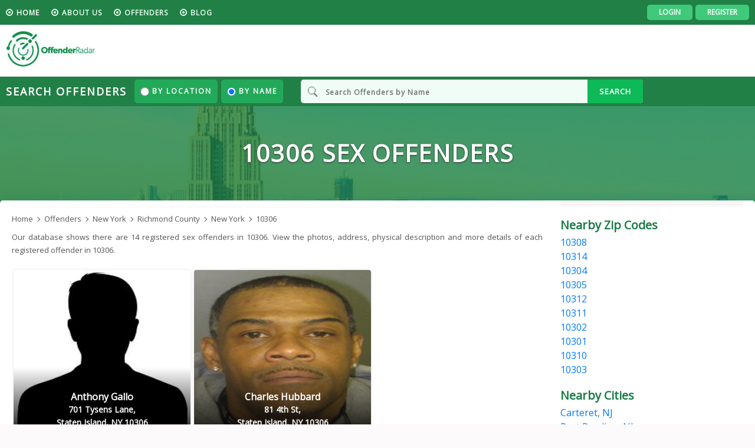

--- FILE ---
content_type: text/html; charset=UTF-8
request_url: https://www.offenderradar.com/offender/state-new-york-county-richmond-city-new-york-zip-10306
body_size: 13594
content:

<!DOCTYPE html>
<html lang="en-IN">
  <head>
      <!-- Global site tag (gtag.js) - Google Analytics -->
<script async src="https://www.googletagmanager.com/gtag/js?id=UA-85093762-1"></script>
<script>
  window.dataLayer = window.dataLayer || [];
  function gtag(){dataLayer.push(arguments);}
  gtag('js', new Date());

  gtag('config', 'UA-85093762-1');
  gtag('config', 'G-M0ZDNXNTJR');
</script>

<title>Zip 10306 Sex Offenders Registry and database at Offender Radar</title>
    <meta name="description" content="OffenderRadar provides updated registry information for Zip 10306. Search our database for the latest official records." >
    <meta name="keywords" content="Zip 10306 Sex Offenders Registry, Zip 10306 Sex Offenders database, Zip 10306 Sex Offenders, Sex Offender Free Search, Sex Offender Registry" >
    <meta http-equiv="content-type" content="text/html; charset=UTF-8">
    <meta name="Copyright" content="Copyright (c) 2026 OffenderRadar.">
    <meta name="google-site-verification" content="kDurquqmZGHBKog6pMTDGW38oGeTCrBoiEYhTfhpM78">
    <meta property="og:type" content="website" />
    <meta property="og:site_name" content="OffenderRadar">
    <meta property="og:title" content="Zip 10306 Sex Offenders Registry and database at Offender Radar" />
    <meta property="og:description" content="OffenderRadar provides updated registry information for Zip 10306. Search our database for the latest official records.">    
    <meta property="og:url" content="https://www.offenderradar.com/offender/state-new-york-county-richmond-city-new-york-zip-10306" />
    <meta property="og:image" content="https://www.offenderradar.com/public/images/offender-registry-database.jpg" />
    <meta name="robots" content="index,follow">
    <meta name="generator" content="Offenderradar">
    <link rel="icon" href="https://www.offenderradar.com/public/img/favicons/favicon.ico">
    <meta name="viewport" content="width=device-width, maximum-scale=1, minimum-scale=1, initial-scale=1">
    <script src="https://ajax.googleapis.com/ajax/libs/jquery/1.12.4/jquery.min.js"></script>
    <link rel="stylesheet" href="https://stackpath.bootstrapcdn.com/bootstrap/4.3.1/css/bootstrap.min.css" integrity="sha384-ggOyR0iXCbMQv3Xipma34MD+dH/1fQ784/j6cY/iJTQUOhcWr7x9JvoRxT2MZw1T" crossorigin="anonymous">
    <link href="https://www.offenderradar.com/public/toastr/toastr.min.css?_=1.0" as="style" rel="stylesheet" />
    <link rel="stylesheet" type="text/css" href="https://www.offenderradar.com/public/css/stylev2.css"/>
    <link href="https://fonts.googleapis.com/css?family=Open+Sans&display=swap" rel="stylesheet">
    <link rel="stylesheet" href="https://use.fontawesome.com/releases/v5.0.9/css/all.css" defer integrity="sha384-5SOiIsAziJl6AWe0HWRKTXlfcSHKmYV4RBF18PPJ173Kzn7jzMyFuTtk8JA7QQG1" crossorigin="anonymous">
    <link rel="canonical" href="https://www.offenderradar.com/offender/state-new-york-county-richmond-city-new-york-zip-10306" >
        <link rel="alternate" href="https://www.offenderradar.com/offender/state-new-york-county-richmond-city-new-york-zip-10306" hreflang="x-default" />
            <script>
    var SITE_URL = "https://www.offenderradar.com";
    var USER_ID = 0;
    var MAP_BELOW_PICTURE = 7;
    var DETAIL_BELOW_PICTURE = 9;
    var DETAIL_TEXT_LINK_IMPORTANT_DATA = 13;
    var DETAIL_TEXT_LINK_NEAR_BY = 18;
    var POP_DETAIL_BELOW_PICTURE = 8;
    var POP_DETAIL_TEXT_LINK_IMPORTANT_DATA = 12;
    var POP_DETAIL_TEXT_LINK_NEAR_BY = 35 
</script>
<script type="application/ld+json">
        {
            "@context": "http://schema.org",
            "@type": "WebSite",
            "url": "https://www.offenderradar.com/",
            "potentialAction": {
                "@type": "SearchAction",
                "target": "https://www.offenderradar.com/search?q={search_term_string}",
                "query-input": "required name=search_term_string"
            }
        }
</script>
    <script type="text/javascript">
        offender_list = [];
    </script>
    <link rel="stylesheet" href="https://www.offenderradar.com/public/css/bootstrap-multiselect.css" type="text/css"/>        
    <script type="application/ld+json">
      {
      "@context": "https://schema.org",
      "@type": "BreadcrumbList",
      "itemListElement": [{
      "@type": "ListItem",
      "position": 1,
      "name": "Home",
      "item": "https://www.offenderradar.com"
      },          {
          "@type": "ListItem",
          "position": 2,
                    "name": "New York",
                    "item": "https://www.offenderradar.com/offender"
          },          {
          "@type": "ListItem",
          "position": 3,
                    "name": "New York",
                    "item": "https://www.offenderradar.com/offender/state-new-york"
          },          {
          "@type": "ListItem",
          "position": 4,
                    "name": "Richmond County",
                    "item": "https://www.offenderradar.com/offender/state-new-york-county-richmond"
          },          {
          "@type": "ListItem",
          "position": 5,
                    "name": "New York",
                    "item": "https://www.offenderradar.com/offender/state-new-york-county-richmond-city-new-york"
          },          {
          "@type": "ListItem",
          "position": 6,
                    "name": "10306",
                    "item": "https://www.offenderradar.com/offender/state-new-york-county-richmond-city-new-york-zip-10306"
          }]
      }
    </script>
      </head>
  <body>
<!-- top nav start -->
<div class="topnav">
  <div class="container dflx justifybetween">	
    <nav>
      <ul>
        <li class="active"><a href="https://www.offenderradar.com/">HOME</a></li>
        <li><a href="https://www.offenderradar.com/about-us">About us</a></li>
        <li><a href="https://www.offenderradar.com/offender">Offenders</a>
                  </li>
        <li><a href="https://www.offenderradar.com/blog" target="_blank">blog</a></li>         
              </ul>
    </nav>
    <div class="rightbutton dflx">
                  <a href="https://www.offenderradar.com/sign-in" class=" login-links" >Login</a>
          <a class="login-links" href="https://www.offenderradar.com/users-signup">Register</a>	
          </div>
  </div>
</div>
<!-- top nav end -->

<!-- header start -->
<header>
  <div class="container dflx justifybetween">
    <div class="logo"><a href="https://www.offenderradar.com" class="sprite brandlogo"></a></div>
      </div>	
</header>

<!--mobile topadd start -->
<!--mobile topadd end -->

<!-- mobile nav icon start -->
<a href="#" class="mbl-tpnv"><span class="mbl-tpnv-icn"></span></a>
<!-- mobile nav icon start -->	

<script type="text/javascript">
    $(document).ready(function () {
        $(".mbl-tpnv").click(function () {
            $(".mbl-tpnv").toggleClass("adcls-mbl-tpnv")
            $(".topnav").toggleClass("adclstopnav")
        });
    });
</script>
<!-- header end -->

<!-- search offernders start -->
<div class="searchoffernders">
  <div class="container">
    <form autocomplete='off'>
      <div class="searchoffernders-box dflx justifybetween">

        <div class="searchoffernders-box-left dflx">
          <h2>Search Offenders</h2>
          <div class="serchtype dflx">
            <label><input type="radio" name="filter" value="location" class="search-option">By Location</label>
            <label><input type="radio" name="filter" value="name" checked="" class="search-option">By Name</label>	
          </div>	
        </div>

        <div class="searchoffernders-box-right ">
          <input type="text" placeholder="Search Offenders by Name" id="name_search" name="name_search">
          <input type="text" placeholder="Enter City & State or Zip code" id="place_search" name="place_search" class="d-none" />
          <button type="submit" id="search_button">SEARCH</button>
        </div>

      </div>
    </form>
  </div>	
</div>
<!-- search offernders end -->
    <!-- large backkground start -->
    <div class="largebackground forinternal">
      <h1>10306 Sex Offenders</h1>
    </div>
    <!-- large backkground end -->

    <div class="container clearfix forinside">
      <div class="insideleft">
        <!-- add start  -->	
        <div class="middleadd nomrgintop clearfix"></div>
        <div class="clearfix vsp10"></div>
        <!-- add end  -->

        <ul class="bradecrumb dflx">
          <li>
            <a href="https://www.offenderradar.com" >
              <span>Home</span>
            </a>                
          </li>
                                          <li><a href="https://www.offenderradar.com/offender" >
                      <span style="text-transform:capitalize">Offenders</span>          
                    </a>
                  </li>
                                                  <li><a href="https://www.offenderradar.com/offender/state-new-york" >
                      <span style="text-transform:capitalize">New York</span>          
                    </a>
                  </li>
                                                  <li><a href="https://www.offenderradar.com/offender/state-new-york-county-richmond" >
                      <span style="text-transform:capitalize">richmond county</span>          
                    </a>
                  </li>
                                                  <li><a href="https://www.offenderradar.com/offender/state-new-york-county-richmond-city-new-york" >
                      <span style="text-transform:capitalize">new york</span>          
                    </a>
                  </li>
                                                  <li><span style="text-transform:capitalize">10306</span>                
                  </li>
                          </ul>

        <p class="global-insidepara-small">Our database shows there are 14 registered sex offenders in 10306. View the photos, address, physical description and more details of each registered offender  in 10306.</p>
 
            <div class="row" style="display:none;">
                <div class="col-6" >
                <select id="map-filter" multiple="multiple">
                  <option value="map" selected="selected">Mappable</option>
                  <option value="unmap">Unmappable</option>    
                </select>
              </div>
              <div class="col-6 text-right">
                                    <a href="javascript:void(0);" onclick="showMapview('listview')" class="d-none" id="listViewLink" >List</a>
                    <a href="javascript:void(0);" onclick="showMapview('mapview')"  id="mapViewLink">Map</a>
                          </div>
            </div>
                      <div id="listview">
          <div id="list_container">
               
                    <div class="col-md-12 col-sm-12 col-xs-12">  
                      <ul class="pagination">
                                                                                                      
                        
                                                                                                 </ul>
                    </div>
                                <!-- offenders list start -->
            <ul class="inside-offenderslist dflx flexwrap">
                <div class="clearfix"></div>                      <li>
                        <figure><a target="_blank" href="https://www.offenderradar.com/offender-details/anthony-gallo-of-new-york-570577"><img class="offender_image" src="https://image.offenderradar.com/data/images/40/53/3890.jpg" alt="Anthony Gallo a registered  of New York" title="Anthony Gallo" onerror="this.src='https://www.offenderradar.com/default-image.jpg'"></a>
                          <h2><a target="_blank" href="https://www.offenderradar.com/offender-details/anthony-gallo-of-new-york-570577">Anthony Gallo <span>701 Tysens Lane, <br/>Staten Island, NY 10306</span></a></h2>
                          <div class="offendershome-showbox">
                            <h3>Offense:</h3>
                                        <p>Non-NYS Felony Sex Offense</p>          
        
                            <a target="_blank" href="https://www.offenderradar.com/offender-details/anthony-gallo-of-new-york-570577">View Profile</a>
                          </div>
                        </figure>
                        <div class="offendersbtn-inside dflx">
                          <div class="list_ad bn-div zone7" id="zone7" data-fname="ANTHONY" data-lname="GALLO" data-state="ny">
                            <ins data-revive-zoneid="7" data-revive-id="ca2cd187014e580db4908225f1a48fe2"></ins> 
                          </div> 
                          <a href="javscript:void(0)" class="showofns">Show Offenses</a>
                          <a href="javscript:void(0)" class="hideofns">Hide Offenses</a>

                        </div>	
                      </li>
                      <script type="application/ld+json">
                            {
                                "@context": "http://schema.org",
                                "@type": "Person",
                                "address": {
                                "@type": "PostalAddress",
                                "addressLocality": "staten island",
                                "addressRegion": "ny",
                                "postalCode": "10306",
                                "streetAddress": "701 tysens lane"                            },
                            "image": "https://image.offenderradar.com/getimage.php?crawl_id=40&offender_id=3890",               
                            "name": "Anthony Gallo",

                            "birthDate": "07/23/1972",
                            "height": "Brown",
                            "gender": "Male",           
                            "url": "https://www.offenderradar.com/offender/state-new-york-county-richmond-city-new-york-zip-10306",
                            "description":"Complete profile of Anthony Gallo registered Offender in 701 TYSENS LANE, STATEN ISLAND, New York 10306"
                        }
                      </script>
                <div class="clearfix"></div>                      <li>
                        <figure><a target="_blank" href="https://www.offenderradar.com/offender-details/charles-hubbard-of-new-york-565575"><img class="offender_image" src="https://image.offenderradar.com/data/images/40/53/28796.jpg" alt="Charles Hubbard a registered  of New York" title="Charles Hubbard" onerror="this.src='https://www.offenderradar.com/default-image.jpg'"></a>
                          <h2><a target="_blank" href="https://www.offenderradar.com/offender-details/charles-hubbard-of-new-york-565575">Charles Hubbard <span>81 4th St, <br/>Staten Island, NY 10306</span></a></h2>
                          <div class="offendershome-showbox">
                            <h3>Offense:</h3>
                                        <p>Non-NYS Felony Sex Offense</p>          
        
                            <a target="_blank" href="https://www.offenderradar.com/offender-details/charles-hubbard-of-new-york-565575">View Profile</a>
                          </div>
                        </figure>
                        <div class="offendersbtn-inside dflx">
                          <div class="list_ad bn-div zone7" id="zone7" data-fname="CHARLES" data-lname="HUBBARD" data-state="ny">
                            <ins data-revive-zoneid="7" data-revive-id="ca2cd187014e580db4908225f1a48fe2"></ins> 
                          </div> 
                          <a href="javscript:void(0)" class="showofns">Show Offenses</a>
                          <a href="javscript:void(0)" class="hideofns">Hide Offenses</a>

                        </div>	
                      </li>
                      <script type="application/ld+json">
                            {
                                "@context": "http://schema.org",
                                "@type": "Person",
                                "address": {
                                "@type": "PostalAddress",
                                "addressLocality": "staten island",
                                "addressRegion": "ny",
                                "postalCode": "10306",
                                "streetAddress": "81 4th st"                            },
                            "image": "https://image.offenderradar.com/getimage.php?crawl_id=40&offender_id=28796",               
                            "name": "Charles Hubbard",

                            "birthDate": "03/12/1963",
                            "height": "Brown",
                            "gender": "Male",           
                            "url": "https://www.offenderradar.com/offender/state-new-york-county-richmond-city-new-york-zip-10306",
                            "description":"Complete profile of Charles Hubbard registered Offender in 81 4TH ST, STATEN ISLAND, New York 10306"
                        }
                      </script>
                <div class="clearfix"></div>                      <li>
                        <figure><a target="_blank" href="https://www.offenderradar.com/offender-details/christopher-d-gordon-of-new-york-567687"><img class="offender_image" src="https://image.offenderradar.com/data/images/40/53/33132.jpg" alt="Christopher D Gordon a registered  of New York" title="Christopher D Gordon" onerror="this.src='https://www.offenderradar.com/default-image.jpg'"></a>
                          <h2><a target="_blank" href="https://www.offenderradar.com/offender-details/christopher-d-gordon-of-new-york-567687">Christopher D Gordon <span>24 Cardinal Lane, <br/>Staten Island, NY 10306</span></a></h2>
                          <div class="offendershome-showbox">
                            <h3>Offense:</h3>
                                        <p>Sexual Abuse 1st:Sexual Contact With Individual Less Than 11Years Old</p>          
        
                            <a target="_blank" href="https://www.offenderradar.com/offender-details/christopher-d-gordon-of-new-york-567687">View Profile</a>
                          </div>
                        </figure>
                        <div class="offendersbtn-inside dflx">
                          <div class="list_ad bn-div zone7" id="zone7" data-fname="CHRISTOPHER" data-lname="GORDON" data-state="ny">
                            <ins data-revive-zoneid="7" data-revive-id="ca2cd187014e580db4908225f1a48fe2"></ins> 
                          </div> 
                          <a href="javscript:void(0)" class="showofns">Show Offenses</a>
                          <a href="javscript:void(0)" class="hideofns">Hide Offenses</a>

                        </div>	
                      </li>
                      <script type="application/ld+json">
                            {
                                "@context": "http://schema.org",
                                "@type": "Person",
                                "address": {
                                "@type": "PostalAddress",
                                "addressLocality": "staten island",
                                "addressRegion": "ny",
                                "postalCode": "10306",
                                "streetAddress": "24 cardinal lane"                            },
                            "image": "https://image.offenderradar.com/getimage.php?crawl_id=40&offender_id=33132",               
                            "name": "Christopher D Gordon",

                            "birthDate": "09/15/1984",
                            "height": "Brown",
                            "gender": "Male",           
                            "url": "https://www.offenderradar.com/offender/state-new-york-county-richmond-city-new-york-zip-10306",
                            "description":"Complete profile of Christopher D Gordon registered Offender in 24 CARDINAL LANE, STATEN ISLAND, New York 10306"
                        }
                      </script>
                <div class="clearfix"></div>                      <li>
                        <figure><a target="_blank" href="https://www.offenderradar.com/offender-details/damell-padgett-of-new-york-573086"><img class="offender_image" src="https://image.offenderradar.com/data/images/40/53/44361.jpg" alt="Damell Padgett a registered  of New York" title="Damell Padgett" onerror="this.src='https://www.offenderradar.com/default-image.jpg'"></a>
                          <h2><a target="_blank" href="https://www.offenderradar.com/offender-details/damell-padgett-of-new-york-573086">Damell Padgett <span>600 Tysens Ln Apt#a8, <br/>Staten Island, NY 10306</span></a></h2>
                          <div class="offendershome-showbox">
                            <h3>Offense:</h3>
                                        <p>Sexual Abuse 1st Degree:Contact By Forcible Compulsion</p>          
        
                            <a target="_blank" href="https://www.offenderradar.com/offender-details/damell-padgett-of-new-york-573086">View Profile</a>
                          </div>
                        </figure>
                        <div class="offendersbtn-inside dflx">
                          <div class="list_ad bn-div zone7" id="zone7" data-fname="DAMELL" data-lname="PADGETT" data-state="ny">
                            <ins data-revive-zoneid="7" data-revive-id="ca2cd187014e580db4908225f1a48fe2"></ins> 
                          </div> 
                          <a href="javscript:void(0)" class="showofns">Show Offenses</a>
                          <a href="javscript:void(0)" class="hideofns">Hide Offenses</a>

                        </div>	
                      </li>
                      <script type="application/ld+json">
                            {
                                "@context": "http://schema.org",
                                "@type": "Person",
                                "address": {
                                "@type": "PostalAddress",
                                "addressLocality": "staten island",
                                "addressRegion": "ny",
                                "postalCode": "10306",
                                "streetAddress": "600 tysens ln apt#a8"                            },
                            "image": "https://image.offenderradar.com/getimage.php?crawl_id=40&offender_id=44361",               
                            "name": "Damell Padgett",

                            "birthDate": "12/14/1980",
                            "height": "Brown",
                            "gender": "Male",           
                            "url": "https://www.offenderradar.com/offender/state-new-york-county-richmond-city-new-york-zip-10306",
                            "description":"Complete profile of Damell Padgett registered Offender in 600 TYSENS LN APT#A8, STATEN ISLAND, New York 10306"
                        }
                      </script>
                <div class="clearfix"></div>                      <li>
                        <figure><a target="_blank" href="https://www.offenderradar.com/offender-details/edward-pimm-of-new-york-735020"><img class="offender_image" src="" alt="Edward Pimm a registered  of New York" title="Edward Pimm" onerror="this.src='https://www.offenderradar.com/default-image.jpg'"></a>
                          <h2><a target="_blank" href="https://www.offenderradar.com/offender-details/edward-pimm-of-new-york-735020">Edward Pimm <span>176 Timber Ridge Dr, <br/>Staten Island, NY 10306</span></a></h2>
                          <div class="offendershome-showbox">
                            <h3>Offense:</h3>
                                        <p>Possessing Sexual Performance By Child <16:Possess/Access To View</p>          
        
                            <a target="_blank" href="https://www.offenderradar.com/offender-details/edward-pimm-of-new-york-735020">View Profile</a>
                          </div>
                        </figure>
                        <div class="offendersbtn-inside dflx">
                          <div class="list_ad bn-div zone7" id="zone7" data-fname="EDWARD" data-lname="PIMM" data-state="ny">
                            <ins data-revive-zoneid="7" data-revive-id="ca2cd187014e580db4908225f1a48fe2"></ins> 
                          </div> 
                          <a href="javscript:void(0)" class="showofns">Show Offenses</a>
                          <a href="javscript:void(0)" class="hideofns">Hide Offenses</a>

                        </div>	
                      </li>
                      <script type="application/ld+json">
                            {
                                "@context": "http://schema.org",
                                "@type": "Person",
                                "address": {
                                "@type": "PostalAddress",
                                "addressLocality": "staten island",
                                "addressRegion": "ny",
                                "postalCode": "10306",
                                "streetAddress": "176 timber ridge dr"                            },
                            "image": "https://image.offenderradar.com/getimage.php?crawl_id=40&offender_id=49035",               
                            "name": "Edward Pimm",

                            "birthDate": "04/18/1954",
                            "height": "Blue",
                            "gender": "Male",           
                            "url": "https://www.offenderradar.com/offender/state-new-york-county-richmond-city-new-york-zip-10306",
                            "description":"Complete profile of Edward Pimm registered Offender in 176 TIMBER RIDGE DR, STATEN ISLAND, New York 10306"
                        }
                      </script>
                <div class="clearfix"></div>                      <li>
                        <figure><a target="_blank" href="https://www.offenderradar.com/offender-details/evangelista-morales-of-new-york-576518"><img class="offender_image" src="https://image.offenderradar.com/data/images/40/53/8802.jpg" alt="Evangelista Morales a registered  of New York" title="Evangelista Morales" onerror="this.src='https://www.offenderradar.com/default-image.jpg'"></a>
                          <h2><a target="_blank" href="https://www.offenderradar.com/offender-details/evangelista-morales-of-new-york-576518">Evangelista Morales <span>100 Col Fax Ave 3z, <br/>Staten Island, NY 10306</span></a></h2>
                          <div class="offendershome-showbox">
                            <h3>Offense:</h3>
                                        <p>Attempted Sexual Abuse-1st Degree</p>          
        
                            <a target="_blank" href="https://www.offenderradar.com/offender-details/evangelista-morales-of-new-york-576518">View Profile</a>
                          </div>
                        </figure>
                        <div class="offendersbtn-inside dflx">
                          <div class="list_ad bn-div zone7" id="zone7" data-fname="EVANGELISTA" data-lname="MORALES" data-state="ny">
                            <ins data-revive-zoneid="7" data-revive-id="ca2cd187014e580db4908225f1a48fe2"></ins> 
                          </div> 
                          <a href="javscript:void(0)" class="showofns">Show Offenses</a>
                          <a href="javscript:void(0)" class="hideofns">Hide Offenses</a>

                        </div>	
                      </li>
                      <script type="application/ld+json">
                            {
                                "@context": "http://schema.org",
                                "@type": "Person",
                                "address": {
                                "@type": "PostalAddress",
                                "addressLocality": "staten island",
                                "addressRegion": "ny",
                                "postalCode": "10306",
                                "streetAddress": "100 col fax ave 3z"                            },
                            "image": "https://image.offenderradar.com/getimage.php?crawl_id=40&offender_id=8802",               
                            "name": "Evangelista Morales",

                            "birthDate": "10/06/1946",
                            "height": "Brown",
                            "gender": "Male",           
                            "url": "https://www.offenderradar.com/offender/state-new-york-county-richmond-city-new-york-zip-10306",
                            "description":"Complete profile of Evangelista Morales registered Offender in 100 COL FAX AVE 3Z, STATEN ISLAND, New York 10306"
                        }
                      </script>
                <div class="clearfix"></div>                      <li>
                        <figure><a target="_blank" href="https://www.offenderradar.com/offender-details/german-leybinsky-of-new-york-576719"><img class="offender_image" src="https://image.offenderradar.com/data/images/40/53/9234.jpg" alt="German Leybinsky a registered  of New York" title="German Leybinsky" onerror="this.src='https://www.offenderradar.com/default-image.jpg'"></a>
                          <h2><a target="_blank" href="https://www.offenderradar.com/offender-details/german-leybinsky-of-new-york-576719">German Leybinsky <span>403 Amherst Ave, <br/>Staten Island, NY 10306</span></a></h2>
                          <div class="offendershome-showbox">
                            <h3>Offense:</h3>
                                        <p>Sexual Abuse-1st Degree</p>          
        
                            <a target="_blank" href="https://www.offenderradar.com/offender-details/german-leybinsky-of-new-york-576719">View Profile</a>
                          </div>
                        </figure>
                        <div class="offendersbtn-inside dflx">
                          <div class="list_ad bn-div zone7" id="zone7" data-fname="GERMAN" data-lname="LEYBINSKY" data-state="ny">
                            <ins data-revive-zoneid="7" data-revive-id="ca2cd187014e580db4908225f1a48fe2"></ins> 
                          </div> 
                          <a href="javscript:void(0)" class="showofns">Show Offenses</a>
                          <a href="javscript:void(0)" class="hideofns">Hide Offenses</a>

                        </div>	
                      </li>
                      <script type="application/ld+json">
                            {
                                "@context": "http://schema.org",
                                "@type": "Person",
                                "address": {
                                "@type": "PostalAddress",
                                "addressLocality": "staten island",
                                "addressRegion": "ny",
                                "postalCode": "10306",
                                "streetAddress": "403 amherst ave"                            },
                            "image": "https://image.offenderradar.com/getimage.php?crawl_id=40&offender_id=9234",               
                            "name": "German Leybinsky",

                            "birthDate": "01/14/1968",
                            "height": "Brown",
                            "gender": "Male",           
                            "url": "https://www.offenderradar.com/offender/state-new-york-county-richmond-city-new-york-zip-10306",
                            "description":"Complete profile of German Leybinsky registered Offender in 403 AMHERST AVE, STATEN ISLAND, New York 10306"
                        }
                      </script>
                <div class="clearfix"></div>                      <li>
                        <figure><a target="_blank" href="https://www.offenderradar.com/offender-details/jack-chite-of-new-york-1035384"><img class="offender_image" src="https://image.offenderradar.com/data/images/40/53/52879.jpg" alt="Jack Chite a registered  of New York" title="Jack Chite" onerror="this.src='https://www.offenderradar.com/default-image.jpg'"></a>
                          <h2><a target="_blank" href="https://www.offenderradar.com/offender-details/jack-chite-of-new-york-1035384">Jack Chite <span>28 Corona Avenue Apt 1, <br/>Staten Island, NY 10306</span></a></h2>
                          <div class="offendershome-showbox">
                            <h3>Offense:</h3>
                                        <p>Criminal Sexual Act-1st Degree: Victim Less Than 11 Years Old</p>          
        
                            <a target="_blank" href="https://www.offenderradar.com/offender-details/jack-chite-of-new-york-1035384">View Profile</a>
                          </div>
                        </figure>
                        <div class="offendersbtn-inside dflx">
                          <div class="list_ad bn-div zone7" id="zone7" data-fname="JACK" data-lname="CHITE" data-state="ny">
                            <ins data-revive-zoneid="7" data-revive-id="ca2cd187014e580db4908225f1a48fe2"></ins> 
                          </div> 
                          <a href="javscript:void(0)" class="showofns">Show Offenses</a>
                          <a href="javscript:void(0)" class="hideofns">Hide Offenses</a>

                        </div>	
                      </li>
                      <script type="application/ld+json">
                            {
                                "@context": "http://schema.org",
                                "@type": "Person",
                                "address": {
                                "@type": "PostalAddress",
                                "addressLocality": "staten island",
                                "addressRegion": "ny",
                                "postalCode": "10306",
                                "streetAddress": "28 corona avenue apt 1"                            },
                            "image": "https://image.offenderradar.com/getimage.php?crawl_id=40&offender_id=52879",               
                            "name": "Jack Chite",

                            "birthDate": "09/02/1944",
                            "height": "Brown",
                            "gender": "Male",           
                            "url": "https://www.offenderradar.com/offender/state-new-york-county-richmond-city-new-york-zip-10306",
                            "description":"Complete profile of Jack Chite registered Offender in 28 CORONA AVENUE APT 1, STATEN ISLAND, New York 10306"
                        }
                      </script>
                <div class="clearfix"></div>                      <li>
                        <figure><a target="_blank" href="https://www.offenderradar.com/offender-details/jeffrey-herman-of-new-york-563300"><img class="offender_image" src="" alt="Jeffrey Herman a registered  of New York" title="Jeffrey Herman" onerror="this.src='https://www.offenderradar.com/default-image.jpg'"></a>
                          <h2><a target="_blank" href="https://www.offenderradar.com/offender-details/jeffrey-herman-of-new-york-563300">Jeffrey Herman <span>Homeless, <br/>Staten Island, NY 10306</span></a></h2>
                          <div class="offendershome-showbox">
                            <h3>Offense:</h3>
                                        <p>Rape-2nd Degree</p>          
        
                            <a target="_blank" href="https://www.offenderradar.com/offender-details/jeffrey-herman-of-new-york-563300">View Profile</a>
                          </div>
                        </figure>
                        <div class="offendersbtn-inside dflx">
                          <div class="list_ad bn-div zone7" id="zone7" data-fname="JEFFREY" data-lname="HERMAN" data-state="ny">
                            <ins data-revive-zoneid="7" data-revive-id="ca2cd187014e580db4908225f1a48fe2"></ins> 
                          </div> 
                          <a href="javscript:void(0)" class="showofns">Show Offenses</a>
                          <a href="javscript:void(0)" class="hideofns">Hide Offenses</a>

                        </div>	
                      </li>
                      <script type="application/ld+json">
                            {
                                "@context": "http://schema.org",
                                "@type": "Person",
                                "address": {
                                "@type": "PostalAddress",
                                "addressLocality": "staten island",
                                "addressRegion": "ny",
                                "postalCode": "10306",
                                "streetAddress": "homeless"                            },
                            "image": "https://image.offenderradar.com/getimage.php?crawl_id=40&offender_id=23896",               
                            "name": "Jeffrey Herman",

                            "birthDate": "07/15/1976",
                            "height": "Brown",
                            "gender": "Male",           
                            "url": "https://www.offenderradar.com/offender/state-new-york-county-richmond-city-new-york-zip-10306",
                            "description":"Complete profile of Jeffrey Herman registered Offender in HOMELESS, STATEN ISLAND, New York 10306"
                        }
                      </script>
                <div class="clearfix"></div>                      <li>
                        <figure><a target="_blank" href="https://www.offenderradar.com/offender-details/kenneth-charlton-of-new-york-566333"><img class="offender_image" src="https://image.offenderradar.com/data/images/40/53/30384.jpg" alt="Kenneth Charlton a registered  of New York" title="Kenneth Charlton" onerror="this.src='https://www.offenderradar.com/default-image.jpg'"></a>
                          <h2><a target="_blank" href="https://www.offenderradar.com/offender-details/kenneth-charlton-of-new-york-566333">Kenneth Charlton <span>25 Maple Terrace Pvt, <br/>Staten Island, NY 10306</span></a></h2>
                          <div class="offendershome-showbox">
                            <h3>Offense:</h3>
                                        <p>Non-NYS Felony Sex Offense</p>          
        
                            <a target="_blank" href="https://www.offenderradar.com/offender-details/kenneth-charlton-of-new-york-566333">View Profile</a>
                          </div>
                        </figure>
                        <div class="offendersbtn-inside dflx">
                          <div class="list_ad bn-div zone7" id="zone7" data-fname="KENNETH" data-lname="CHARLTON" data-state="ny">
                            <ins data-revive-zoneid="7" data-revive-id="ca2cd187014e580db4908225f1a48fe2"></ins> 
                          </div> 
                          <a href="javscript:void(0)" class="showofns">Show Offenses</a>
                          <a href="javscript:void(0)" class="hideofns">Hide Offenses</a>

                        </div>	
                      </li>
                      <script type="application/ld+json">
                            {
                                "@context": "http://schema.org",
                                "@type": "Person",
                                "address": {
                                "@type": "PostalAddress",
                                "addressLocality": "staten island",
                                "addressRegion": "ny",
                                "postalCode": "10306",
                                "streetAddress": "25 maple terrace pvt"                            },
                            "image": "https://image.offenderradar.com/getimage.php?crawl_id=40&offender_id=30384",               
                            "name": "Kenneth Charlton",

                            "birthDate": "08/30/1971",
                            "height": "Blue",
                            "gender": "Male",           
                            "url": "https://www.offenderradar.com/offender/state-new-york-county-richmond-city-new-york-zip-10306",
                            "description":"Complete profile of Kenneth Charlton registered Offender in 25 MAPLE TERRACE PVT, STATEN ISLAND, New York 10306"
                        }
                      </script>
                <div class="clearfix"></div>                      <li>
                        <figure><a target="_blank" href="https://www.offenderradar.com/offender-details/mark-howell-of-new-york-562131"><img class="offender_image" src="https://image.offenderradar.com/data/images/40/53/21295.jpg" alt="Mark Howell a registered  of New York" title="Mark Howell" onerror="this.src='https://www.offenderradar.com/default-image.jpg'"></a>
                          <h2><a target="_blank" href="https://www.offenderradar.com/offender-details/mark-howell-of-new-york-562131">Mark Howell <span>564c Midland Ave, <br/>Staten Island, NY 10306</span></a></h2>
                          <div class="offendershome-showbox">
                            <h3>Offense:</h3>
                                        <p>Criminal Sexual Act 3:Actor 21 Yrs Old Or More/Victim Less Than 17 Yrs</p>          
        
                            <a target="_blank" href="https://www.offenderradar.com/offender-details/mark-howell-of-new-york-562131">View Profile</a>
                          </div>
                        </figure>
                        <div class="offendersbtn-inside dflx">
                          <div class="list_ad bn-div zone7" id="zone7" data-fname="MARK" data-lname="HOWELL" data-state="ny">
                            <ins data-revive-zoneid="7" data-revive-id="ca2cd187014e580db4908225f1a48fe2"></ins> 
                          </div> 
                          <a href="javscript:void(0)" class="showofns">Show Offenses</a>
                          <a href="javscript:void(0)" class="hideofns">Hide Offenses</a>

                        </div>	
                      </li>
                      <script type="application/ld+json">
                            {
                                "@context": "http://schema.org",
                                "@type": "Person",
                                "address": {
                                "@type": "PostalAddress",
                                "addressLocality": "staten island",
                                "addressRegion": "ny",
                                "postalCode": "10306",
                                "streetAddress": "564c midland ave"                            },
                            "image": "https://image.offenderradar.com/getimage.php?crawl_id=40&offender_id=21295",               
                            "name": "Mark Howell",

                            "birthDate": "10/05/1962",
                            "height": "Blue",
                            "gender": "Male",           
                            "url": "https://www.offenderradar.com/offender/state-new-york-county-richmond-city-new-york-zip-10306",
                            "description":"Complete profile of Mark Howell registered Offender in 564C MIDLAND AVE, STATEN ISLAND, New York 10306"
                        }
                      </script>
                <div class="clearfix"></div>                      <li>
                        <figure><a target="_blank" href="https://www.offenderradar.com/offender-details/roman-cortez-of-new-york-564875"><img class="offender_image" src="" alt="Roman Cortez a registered  of New York" title="Roman Cortez" onerror="this.src='https://www.offenderradar.com/default-image.jpg'"></a>
                          <h2><a target="_blank" href="https://www.offenderradar.com/offender-details/roman-cortez-of-new-york-564875">Roman Cortez <span>245 Mill Rd 4b, <br/>Staten Island, NY 10306</span></a></h2>
                          <div class="offendershome-showbox">
                            <h3>Offense:</h3>
                                        <p>Sexual Abuse 1st:Person Incapable of Consent-Physically Helpless</p>          
        
                            <a target="_blank" href="https://www.offenderradar.com/offender-details/roman-cortez-of-new-york-564875">View Profile</a>
                          </div>
                        </figure>
                        <div class="offendersbtn-inside dflx">
                          <div class="list_ad bn-div zone7" id="zone7" data-fname="ROMAN" data-lname="CORTEZ" data-state="ny">
                            <ins data-revive-zoneid="7" data-revive-id="ca2cd187014e580db4908225f1a48fe2"></ins> 
                          </div> 
                          <a href="javscript:void(0)" class="showofns">Show Offenses</a>
                          <a href="javscript:void(0)" class="hideofns">Hide Offenses</a>

                        </div>	
                      </li>
                      <script type="application/ld+json">
                            {
                                "@context": "http://schema.org",
                                "@type": "Person",
                                "address": {
                                "@type": "PostalAddress",
                                "addressLocality": "staten island",
                                "addressRegion": "ny",
                                "postalCode": "10306",
                                "streetAddress": "245 mill rd 4b"                            },
                            "image": "https://image.offenderradar.com/getimage.php?crawl_id=40&offender_id=27276",               
                            "name": "Roman Cortez",

                            "birthDate": "06/19/1984",
                            "height": "Brown",
                            "gender": "Male",           
                            "url": "https://www.offenderradar.com/offender/state-new-york-county-richmond-city-new-york-zip-10306",
                            "description":"Complete profile of Roman Cortez registered Offender in 245 MILL RD 4B, STATEN ISLAND, New York 10306"
                        }
                      </script>
                <div class="clearfix"></div>                      <li>
                        <figure><a target="_blank" href="https://www.offenderradar.com/offender-details/rory-dolan-of-new-york-734445"><img class="offender_image" src="https://image.offenderradar.com/data/images/40/53/47468.jpg" alt="Rory Dolan a registered  of New York" title="Rory Dolan" onerror="this.src='https://www.offenderradar.com/default-image.jpg'"></a>
                          <h2><a target="_blank" href="https://www.offenderradar.com/offender-details/rory-dolan-of-new-york-734445">Rory Dolan <span>941 Olympia Boulevard, <br/>Staten Island, NY 10306</span></a></h2>
                          <div class="offendershome-showbox">
                            <h3>Offense:</h3>
                                        <p>Sexual Abuse-1st Degree</p>          
        
                            <a target="_blank" href="https://www.offenderradar.com/offender-details/rory-dolan-of-new-york-734445">View Profile</a>
                          </div>
                        </figure>
                        <div class="offendersbtn-inside dflx">
                          <div class="list_ad bn-div zone7" id="zone7" data-fname="RORY" data-lname="DOLAN" data-state="ny">
                            <ins data-revive-zoneid="7" data-revive-id="ca2cd187014e580db4908225f1a48fe2"></ins> 
                          </div> 
                          <a href="javscript:void(0)" class="showofns">Show Offenses</a>
                          <a href="javscript:void(0)" class="hideofns">Hide Offenses</a>

                        </div>	
                      </li>
                      <script type="application/ld+json">
                            {
                                "@context": "http://schema.org",
                                "@type": "Person",
                                "address": {
                                "@type": "PostalAddress",
                                "addressLocality": "staten island",
                                "addressRegion": "ny",
                                "postalCode": "10306",
                                "streetAddress": "941 olympia boulevard"                            },
                            "image": "https://image.offenderradar.com/getimage.php?crawl_id=40&offender_id=47468",               
                            "name": "Rory Dolan",

                            "birthDate": "06/29/1971",
                            "height": "Brown",
                            "gender": "Male",           
                            "url": "https://www.offenderradar.com/offender/state-new-york-county-richmond-city-new-york-zip-10306",
                            "description":"Complete profile of Rory Dolan registered Offender in 941 OLYMPIA BOULEVARD, STATEN ISLAND, New York 10306"
                        }
                      </script>
                <div class="clearfix"></div>                      <li>
                        <figure><a target="_blank" href="https://www.offenderradar.com/offender-details/weldon-liang-of-new-york-571756"><img class="offender_image" src="https://image.offenderradar.com/data/images/40/53/41534.jpg" alt="Weldon Liang a registered  of New York" title="Weldon Liang" onerror="this.src='https://www.offenderradar.com/default-image.jpg'"></a>
                          <h2><a target="_blank" href="https://www.offenderradar.com/offender-details/weldon-liang-of-new-york-571756">Weldon Liang <span>228 Titus Avenue Pvt, <br/>Staten Island, NY 10306</span></a></h2>
                          <div class="offendershome-showbox">
                            <h3>Offense:</h3>
                                        <p>Rape-1st:Forcible Compulsion</p>          
        
                            <a target="_blank" href="https://www.offenderradar.com/offender-details/weldon-liang-of-new-york-571756">View Profile</a>
                          </div>
                        </figure>
                        <div class="offendersbtn-inside dflx">
                          <div class="list_ad bn-div zone7" id="zone7" data-fname="WELDON" data-lname="LIANG" data-state="ny">
                            <ins data-revive-zoneid="7" data-revive-id="ca2cd187014e580db4908225f1a48fe2"></ins> 
                          </div> 
                          <a href="javscript:void(0)" class="showofns">Show Offenses</a>
                          <a href="javscript:void(0)" class="hideofns">Hide Offenses</a>

                        </div>	
                      </li>
                      <script type="application/ld+json">
                            {
                                "@context": "http://schema.org",
                                "@type": "Person",
                                "address": {
                                "@type": "PostalAddress",
                                "addressLocality": "staten island",
                                "addressRegion": "ny",
                                "postalCode": "10306",
                                "streetAddress": "228 titus avenue pvt"                            },
                            "image": "https://image.offenderradar.com/getimage.php?crawl_id=40&offender_id=41534",               
                            "name": "Weldon Liang",

                            "birthDate": "01/02/1971",
                            "height": "Brown",
                            "gender": "Male",           
                            "url": "https://www.offenderradar.com/offender/state-new-york-county-richmond-city-new-york-zip-10306",
                            "description":"Complete profile of Weldon Liang registered Offender in 228 TITUS AVENUE PVT, STATEN ISLAND, New York 10306"
                        }
                      </script>
                            </ul>
            <!-- offenders list end -->
                   
                    <div class="col-md-12 col-sm-12 col-xs-12">  
                      <ul class="pagination">
                                                                           
                        
                                                                                             </ul>
                    </div>
              </div>
        </div>
 
        <div id="mapview" class="d-none">
              <div id="map" style="width:100%;height:420px"></div>
            </div>
      </div>
      <div class="insideright">
        <div class="rightadd"></div>

        <div class="clearfix vsp15"></div>

        <!-- offenders  start -->
        <!-- offenders  start -->
                                <h2 class="subhd inside">Nearby Zip Codes</h2>
            <ul class="nearbylist">
                      <li>
                    <a title="Registered Sex Offenders in 10308" href="https://www.offenderradar.com/offender/state-new-york-county-richmond-city-new-york-city-zip-10308" target="_blank">10308</a>		            	
                  </li> 
                                  <li>
                    <a title="Registered Sex Offenders in 10314" href="https://www.offenderradar.com/offender/state-new-york-county-richmond-city-new-york-city-zip-10314" target="_blank">10314</a>		            	
                  </li> 
                                  <li>
                    <a title="Registered Sex Offenders in 10304" href="https://www.offenderradar.com/offender/state-new-york-county-richmond-city-new-york-city-zip-10304" target="_blank">10304</a>		            	
                  </li> 
                                  <li>
                    <a title="Registered Sex Offenders in 10305" href="https://www.offenderradar.com/offender/state-new-york-county-richmond-city-new-york-city-zip-10305" target="_blank">10305</a>		            	
                  </li> 
                                  <li>
                    <a title="Registered Sex Offenders in 10312" href="https://www.offenderradar.com/offender/state-new-york-county-richmond-city-new-york-city-zip-10312" target="_blank">10312</a>		            	
                  </li> 
                                  <li>
                    <a title="Registered Sex Offenders in 10311" href="https://www.offenderradar.com/offender/state-new-york-county-richmond-city-new-york-city-zip-10311" target="_blank">10311</a>		            	
                  </li> 
                                  <li>
                    <a title="Registered Sex Offenders in 10302" href="https://www.offenderradar.com/offender/state-new-york-county-richmond-city-new-york-city-zip-10302" target="_blank">10302</a>		            	
                  </li> 
                                  <li>
                    <a title="Registered Sex Offenders in 10301" href="https://www.offenderradar.com/offender/state-new-york-county-richmond-city-new-york-city-zip-10301" target="_blank">10301</a>		            	
                  </li> 
                                  <li>
                    <a title="Registered Sex Offenders in 10310" href="https://www.offenderradar.com/offender/state-new-york-county-richmond-city-new-york-city-zip-10310" target="_blank">10310</a>		            	
                  </li> 
                                  <li>
                    <a title="Registered Sex Offenders in 10303" href="https://www.offenderradar.com/offender/state-new-york-county-richmond-city-new-york-city-zip-10303" target="_blank">10303</a>		            	
                  </li> 
                            </ul>
                                    <h2 class="subhd inside">Nearby Cities</h2>
            <ul class="nearbylist">
                                  <li>
                    <a title="Registered Sex Offenders in Carteret, NJ" href="https://www.offenderradar.com/offender/state-new-jersey-county-middlesex-city-carteret" target="_blank">Carteret, NJ</a>		            	
                  </li> 
                                  <li>
                    <a title="Registered Sex Offenders in Port Reading, NJ" href="https://www.offenderradar.com/offender/state-new-jersey-county-middlesex-city-port-reading" target="_blank">Port Reading, NJ</a>		            	
                  </li> 
                                  <li>
                    <a title="Registered Sex Offenders in Bayonne, NJ" href="https://www.offenderradar.com/offender/state-new-jersey-county-hudson-city-bayonne" target="_blank">Bayonne, NJ</a>		            	
                  </li> 
                                  <li>
                    <a title="Registered Sex Offenders in Linden, NJ" href="https://www.offenderradar.com/offender/state-new-jersey-county-union-city-linden" target="_blank">Linden, NJ</a>		            	
                  </li> 
                                  <li>
                    <a title="Registered Sex Offenders in Sewaren, NJ" href="https://www.offenderradar.com/offender/state-new-jersey-county-middlesex-city-sewaren" target="_blank">Sewaren, NJ</a>		            	
                  </li> 
                                  <li>
                    <a title="Registered Sex Offenders in Elizabeth, NJ" href="https://www.offenderradar.com/offender/state-new-jersey-county-union-city-elizabeth" target="_blank">Elizabeth, NJ</a>		            	
                  </li> 
                                  <li>
                    <a title="Registered Sex Offenders in Avenel, NJ" href="https://www.offenderradar.com/offender/state-new-jersey-county-middlesex-city-avenel" target="_blank">Avenel, NJ</a>		            	
                  </li> 
                                  <li>
                    <a title="Registered Sex Offenders in Perth Amboy, NJ" href="https://www.offenderradar.com/offender/state-new-jersey-county-middlesex-city-perth-amboy" target="_blank">Perth Amboy, NJ</a>		            	
                  </li> 
                                  <li>
                    <a title="Registered Sex Offenders in Woodbridge, NJ" href="https://www.offenderradar.com/offender/state-new-jersey-county-middlesex-city-woodbridge" target="_blank">Woodbridge, NJ</a>		            	
                  </li> 
                                  <li>
                    <a title="Registered Sex Offenders in Keansburg, NJ" href="https://www.offenderradar.com/offender/state-new-jersey-county-monmouth-city-keansburg" target="_blank">Keansburg, NJ</a>		            	
                  </li> 
                            </ul>
                                    <h2 class="subhd inside">Nearby Counties</h2>
            <ul class="nearbylist">
                                  <li>
                    <a title="Registered Sex Offenders in Richmond County, NY" href="https://www.offenderradar.com/offender/state-new-jersey-county-richmond" target="_blank">Richmond County, NY</a>		            	
                  </li> 
                      <li>
                    <a title="Registered Sex Offenders in Kings County, NY" href="https://www.offenderradar.com/offender/state-new-jersey-county-kings" target="_blank">Kings County, NY</a>		            	
                  </li> 
                      <li>
                    <a title="Registered Sex Offenders in Hudson County, NJ" href="https://www.offenderradar.com/offender/state-new-jersey-county-hudson" target="_blank">Hudson County, NJ</a>		            	
                  </li> 
                      <li>
                    <a title="Registered Sex Offenders in Union County, NJ" href="https://www.offenderradar.com/offender/state-new-jersey-county-union" target="_blank">Union County, NJ</a>		            	
                  </li> 
                      <li>
                    <a title="Registered Sex Offenders in Essex County, NJ" href="https://www.offenderradar.com/offender/state-new-jersey-county-essex" target="_blank">Essex County, NJ</a>		            	
                  </li> 
                      <li>
                    <a title="Registered Sex Offenders in Queens County, NY" href="https://www.offenderradar.com/offender/state-new-jersey-county-queens" target="_blank">Queens County, NY</a>		            	
                  </li> 
                      <li>
                    <a title="Registered Sex Offenders in New York County, NY" href="https://www.offenderradar.com/offender/state-new-jersey-county-new-york" target="_blank">New York County, NY</a>		            	
                  </li> 
                      <li>
                    <a title="Registered Sex Offenders in Middlesex County, NJ" href="https://www.offenderradar.com/offender/state-new-jersey-county-middlesex" target="_blank">Middlesex County, NJ</a>		            	
                  </li> 
                      <li>
                    <a title="Registered Sex Offenders in Monmouth County, NJ" href="https://www.offenderradar.com/offender/state-new-jersey-county-monmouth" target="_blank">Monmouth County, NJ</a>		            	
                  </li> 
                      <li>
                    <a title="Registered Sex Offenders in Bronx County, NY" href="https://www.offenderradar.com/offender/state-new-jersey-county-bronx" target="_blank">Bronx County, NY</a>		            	
                  </li> 
                </ul>
        
        <!-- offenders  end -->


        <!-- offenders  end -->
        <div class="clearfix vsp15"></div>
        <div class="rightadd"></div>

      </div>

    </div>

    <div class="middleadd clearfix"></div>
    <!-- footer start -->
<footer>
  <div class="container">
    <h2>Offender Registry By State</h2>	
    <ul class="dflx flexwrap">
        
              <li><a href="https://www.offenderradar.com/offender/state-alabama" class="state" title="Alabama Registered Offenders">Alabama</a></li> 
          
              <li><a href="https://www.offenderradar.com/offender/state-alaska" class="state" title="Alaska Registered Offenders">Alaska</a></li> 
          
              <li><a href="https://www.offenderradar.com/offender/state-arizona" class="state" title="Arizona Registered Offenders">Arizona</a></li> 
          
              <li><a href="https://www.offenderradar.com/offender/state-arkansas" class="state" title="Arkansas Registered Offenders">Arkansas</a></li> 
          
              <li><a href="https://www.offenderradar.com/offender/state-california" class="state" title="California Registered Offenders">California</a></li> 
          
              <li><a href="https://www.offenderradar.com/offender/state-colorado" class="state" title="Colorado Registered Offenders">Colorado</a></li> 
          
              <li><a href="https://www.offenderradar.com/offender/state-connecticut" class="state" title="Connecticut Registered Offenders">Connecticut</a></li> 
          
              <li><a href="https://www.offenderradar.com/offender/state-delaware" class="state" title="Delaware Registered Offenders">Delaware</a></li> 
          
              <li><a href="https://www.offenderradar.com/offender/state-district-of-columbia" class="state" title="District Of Columbia Registered Offenders">District Of Columbia</a></li> 
          
              <li><a href="https://www.offenderradar.com/offender/state-florida" class="state" title="Florida Registered Offenders">Florida</a></li> 
          
              <li><a href="https://www.offenderradar.com/offender/state-georgia" class="state" title="Georgia Registered Offenders">Georgia</a></li> 
          
              <li><a href="https://www.offenderradar.com/offender/state-hawaii" class="state" title="Hawaii Registered Offenders">Hawaii</a></li> 
          
              <li><a href="https://www.offenderradar.com/offender/state-idaho" class="state" title="Idaho Registered Offenders">Idaho</a></li> 
          
              <li><a href="https://www.offenderradar.com/offender/state-illinois" class="state" title="Illinois Registered Offenders">Illinois</a></li> 
          
              <li><a href="https://www.offenderradar.com/offender/state-indiana" class="state" title="Indiana Registered Offenders">Indiana</a></li> 
          
              <li><a href="https://www.offenderradar.com/offender/state-iowa" class="state" title="Iowa Registered Offenders">Iowa</a></li> 
          
              <li><a href="https://www.offenderradar.com/offender/state-kansas" class="state" title="Kansas Registered Offenders">Kansas</a></li> 
          
              <li><a href="https://www.offenderradar.com/offender/state-kentucky" class="state" title="Kentucky Registered Offenders">Kentucky</a></li> 
          
              <li><a href="https://www.offenderradar.com/offender/state-louisiana" class="state" title="Louisiana Registered Offenders">Louisiana</a></li> 
          
              <li><a href="https://www.offenderradar.com/offender/state-maine" class="state" title="Maine Registered Offenders">Maine</a></li> 
          
              <li><a href="https://www.offenderradar.com/offender/state-maryland" class="state" title="Maryland Registered Offenders">Maryland</a></li> 
          
              <li><a href="https://www.offenderradar.com/offender/state-massachusetts" class="state" title="Massachusetts Registered Offenders">Massachusetts</a></li> 
          
              <li><a href="https://www.offenderradar.com/offender/state-michigan" class="state" title="Michigan Registered Offenders">Michigan</a></li> 
          
              <li><a href="https://www.offenderradar.com/offender/state-minnesota" class="state" title="Minnesota Registered Offenders">Minnesota</a></li> 
          
              <li><a href="https://www.offenderradar.com/offender/state-mississippi" class="state" title="Mississippi Registered Offenders">Mississippi</a></li> 
          
              <li><a href="https://www.offenderradar.com/offender/state-missouri" class="state" title="Missouri Registered Offenders">Missouri</a></li> 
          
              <li><a href="https://www.offenderradar.com/offender/state-montana" class="state" title="Montana Registered Offenders">Montana</a></li> 
          
              <li><a href="https://www.offenderradar.com/offender/state-nebraska" class="state" title="Nebraska Registered Offenders">Nebraska</a></li> 
          
              <li><a href="https://www.offenderradar.com/offender/state-nevada" class="state" title="Nevada Registered Offenders">Nevada</a></li> 
          
              <li><a href="https://www.offenderradar.com/offender/state-new-hampshire" class="state" title="New Hampshire Registered Offenders">New Hampshire</a></li> 
          
              <li><a href="https://www.offenderradar.com/offender/state-new-jersey" class="state" title="New Jersey Registered Offenders">New Jersey</a></li> 
          
              <li><a href="https://www.offenderradar.com/offender/state-new-mexico" class="state" title="New Mexico Registered Offenders">New Mexico</a></li> 
          
              <li><a href="https://www.offenderradar.com/offender/state-new-york" class="state" title="New York Registered Offenders">New York</a></li> 
          
              <li><a href="https://www.offenderradar.com/offender/state-north-carolina" class="state" title="North Carolina Registered Offenders">North Carolina</a></li> 
          
              <li><a href="https://www.offenderradar.com/offender/state-north-dakota" class="state" title="North Dakota Registered Offenders">North Dakota</a></li> 
          
              <li><a href="https://www.offenderradar.com/offender/state-ohio" class="state" title="Ohio Registered Offenders">Ohio</a></li> 
          
              <li><a href="https://www.offenderradar.com/offender/state-oklahoma" class="state" title="Oklahoma Registered Offenders">Oklahoma</a></li> 
          
              <li><a href="https://www.offenderradar.com/offender/state-oregon" class="state" title="Oregon Registered Offenders">Oregon</a></li> 
          
              <li><a href="https://www.offenderradar.com/offender/state-pennsylvania" class="state" title="Pennsylvania Registered Offenders">Pennsylvania</a></li> 
          
              <li><a href="https://www.offenderradar.com/offender/state-rhode-island" class="state" title="Rhode Island Registered Offenders">Rhode Island</a></li> 
          
              <li><a href="https://www.offenderradar.com/offender/state-south-carolina" class="state" title="South Carolina Registered Offenders">South Carolina</a></li> 
          
              <li><a href="https://www.offenderradar.com/offender/state-south-dakota" class="state" title="South Dakota Registered Offenders">South Dakota</a></li> 
          
              <li><a href="https://www.offenderradar.com/offender/state-tennessee" class="state" title="Tennessee Registered Offenders">Tennessee</a></li> 
          
              <li><a href="https://www.offenderradar.com/offender/state-texas" class="state" title="Texas Registered Offenders">Texas</a></li> 
          
              <li><a href="https://www.offenderradar.com/offender/state-utah" class="state" title="Utah Registered Offenders">Utah</a></li> 
          
              <li><a href="https://www.offenderradar.com/offender/state-vermont" class="state" title="Vermont Registered Offenders">Vermont</a></li> 
          
              <li><a href="https://www.offenderradar.com/offender/state-virginia" class="state" title="Virginia Registered Offenders">Virginia</a></li> 
          
              <li><a href="https://www.offenderradar.com/offender/state-washington" class="state" title="Washington Registered Offenders">Washington</a></li> 
          
              <li><a href="https://www.offenderradar.com/offender/state-west-virginia" class="state" title="West Virginia Registered Offenders">West Virginia</a></li> 
          
              <li><a href="https://www.offenderradar.com/offender/state-wisconsin" class="state" title="Wisconsin Registered Offenders">Wisconsin</a></li> 
          
              <li><a href="https://www.offenderradar.com/offender/state-wyoming" class="state" title="Wyoming Registered Offenders">Wyoming</a></li> 
                    
    </ul>
  </div>
  <div class="footerbottomnav dflx justifycenter">
    <a href="javascript:void(0);" class="showPointer report-error">Report an Error</a> |
    <a href="https://www.offenderradar.com/privacy-policy">Privacy Policy</a> |
    <a href="https://www.offenderradar.com/contact-us">Contact Us</a> |
    <a href="https://www.offenderradar.com/terms-and-condition" >Terms and condition</a> |
    <a href="https://www.offenderradar.com/faq" >FAQs</a>
  </div>	
  <div class="copywrite">Copyright &copy; OffenderRadar.com All rights reserved.</div>
</footer>    <!-- footer end -->
<div id="offenderModal" class="modal fade" role="dialog">
        <div class="modal-dialog modal-lg" role="document">
            <div class="modal-content">
                <div class="modal-body">
                    <div class="header popup-header">
                        <ul class="close-block list-unstyled clearfix">
                            <li>
                                <a class="expand showPointer text-uppercase" aria-label="Expand" target="_blank" href="" id="expand">
                                    <i style="margin-right: 5px;" class="fas fa-expand-arrows-alt"></i>Expand
                                </a>
                            </li>
                            <li>
                                <button type="button"  class="close text-uppercase" data-dismiss="modal" aria-label="Close"><span aria-hidden="true" class="colored">X</span>Close</button>
                            </li>
                        </ul>
                        <div class="btn-container">
                            <a class="btn btn-primary popup-pin pinaddress" id="pinned" style="color:#fff!important;">Pin Offender</a>
                            <a class="btn btn-primary shareLinkbg offender-url" data-toggle="modal" data-target="#emaillink">Share Link </a>
                        </div>
                        <div class="clearfix"></div>
                    </div>

                    <div class="modal-profile"> 

                    </div>
                </div>
                
            </div>

        </div>
    </div>
<div class="modal fade" id="emaillink" tabindex="-1" role="dialog" aria-labelledby="exampleModalLongTitle" aria-hidden="true">
    <div class="modal-dialog modal-dialog-centered" role="document">
        <div class="modal-content">
            <div class="modal-header">
                <h5 class="modal-title" id="exampleModalLongTitle">Email Offender Link</h5>
                <button type="button" class="close" data-dismiss="modal" aria-label="Close">
                    <span aria-hidden="true">&times;</span>
                </button>
            </div>
            <div class="modal-body">
                <form id="shareLinkForm" class="needs-validation"> 
                    <input type="hidden" value="0" name="offender_id" id="offender_id" />
                    <div class="form-group"><label for="receipentemail">Recipients Email</label> <input type="text" name="receipentemail" class="form-control" placeholder="Enter Recipients Email" id="receipentemail" data-validate="multipleEmail" data-message-multipleEmail="Enter receipents email" > <span class="emailoffender">Separate multiple addresses with comma</span>  </div>
                    <div class="form-group"><label for="youremail">Your Email</label><input type="email" class="form-control" name="youremail" placeholder="Enter Your Email" id="youremail" data-validate="required,email" data-message-required="Enter Your email"></div>
                    <div class="form-group"><label for="subject">Subject</label><input type="text" class="form-control" placeholder="Enter Subject" id="subject" name="subject" data-validate="required" data-message-required="Enter subject"></div>
                    <div class="form-group"><label for="url">URL</label> <input type="text" class="form-control" placeholder="URL" id="url" data-validate="required" name="url" value="https://www.offenderradar.com/offender/state-new-york-county-richmond-city-new-york-zip-10306" readonly> </div>
                    <div class="form-group"><label for="message">Include Message</label> <textarea rows="3" class="form-control" placeholder="Enter Your Message" id="message" name="message" data-validate="required" data-message-required="Enter Your message"></textarea></div>
                    <button type="button" class="btn btn-primary" id="shareLinkButton">Send Email</button><br>
                </form>
            </div>            
        </div>
    </div>
</div>

<div class="modal defaultmodal fade" id="reporterror" tabindex="-1" role="dialog" aria-labelledby="reportModalLongTitle" aria-hidden="true">
    <div class="modal-dialog" role="document">
        <div class="modal-content">
            <div class="modal-header">
                <h5 class="modal-title" id="reportModalLongTitle">OffenderRadar report an Error</h5>
                <button type="button" class="close" data-dismiss="modal" aria-label="Close">
                    <span aria-hidden="true">×</span>
                </button>
            </div>
            <div class="modal-body">
                <form id="reportErrorForm" class="needs-validation"> 
                    <div id="wizard-container">
                        <div class="form-group source">
                            <div><b>What is the source of the Data Complaint?</b></div>
                            <br>
                            <div>
                                <input id="srdp" value="StateRegistry" type="radio" name="source-type" class="source-type"  data-validate="required" data-message-required="Select Option">
                                <label for="srdp" class="normalfont"> State Registry Data </label>
                            </div>
                            <div>
                                <input id="ofdp" value="offenderRadar.com" type="radio" name="source-type" class="source-type" data-validate="required" data-message-required="Select Option">
                                <label for="ofdp" class="normalfont"> OffenderRadar.com Data </label>
                            </div>
                            <button type="button" class="btn btn-primary" onclick="goNext(2)">Next Step</button>
                        </div>
                        <!-- For State Registry -->
                       
                        <div class="form-group  d-none" id="showtab2state">
                            <div>What state is managing the data?</div>
                            <div>
                                <select class="form-control state-list" name="dropdown_complaintype" id="stateregistrystatetype">
                                    <option value="">-Choose State-</option>
                                    <option value="AL">Alabama</option><option value="AK">Alaska</option><option value="AZ">Arizona</option><option value="AR">Arkansas</option><option value="CA">California</option><option value="CO">Colorado</option><option value="CT">Connecticut</option><option value="DE">Delaware</option><option value="DC">District of Columbia</option><option value="FL">Florida</option><option value="GA">Georgia</option><option value="HI">Hawaii</option><option value="ID">Idaho</option><option value="IL">Illinois</option><option value="IN">Indiana</option><option value="IA">Iowa</option><option value="KS">Kansas</option><option value="KY">Kentucky</option><option value="LA">Louisiana</option><option value="ME">Maine</option><option value="MD">Maryland</option><option value="MA">Massachusetts</option><option value="MI">Michigan</option><option value="MN">Minnesota</option><option value="MS">Mississippi</option><option value="MO">Missouri</option><option value="MT">Montana</option><option value="NE">Nebraska</option><option value="NV">Nevada</option><option value="NH">New Hampshire</option><option value="NJ">New Jersey</option><option value="NM">New Mexico</option><option value="NY">New York</option><option value="NC">North Carolina</option><option value="ND">North Dakota</option><option value="OH">Ohio</option><option value="OK">Oklahoma</option><option value="OR">Oregon</option><option value="PA">Pennsylvania</option><option value="RI">Rhode Island</option><option value="SC">South Carolina</option><option value="SD">South Dakota</option><option value="TN">Tennessee</option><option value="TX">Texas</option><option value="UT">Utah</option><option value="VT">Vermont</option><option value="VA">Virginia</option><option value="WA">Washington</option><option value="WV">West Virginia</option><option value="WI">Wisconsin</option><option value="WY">Wyoming</option>                                </select>
                            </div>
                            <hr>
                            <button type="button" class="btn btn-danger" onclick="goNext(1)">Back</button>
                            <button type="button" class="btn btn-primary" onclick="goNext(3)">Next Step</button>
                        </div>

                        <!-- For State Registry -->
                        
                        <div class="form-group d-none" id="showtab3state">
                            <div class="stateinfo" style="text-align: center">
                                <div class="reporttabalign stateEmailName"></div>
                                <div class="reporttabalign stateSecondEmailName"></div>
                                <div class="reporttabalign stateAddress"></div>
                                <div class="reporttabalign stateErrorCity"></div>
                                <div class="reporttabalign statePhoneNo"></div>
                                <div class="reporttabalign stateEmail"></div>
                                <div class="reporttabalign stateEmailURL"></div>
                            </div>
                            <hr>
                            <div class="buttonContainer">

                                <button type="button" class="btn btn-danger width50" onclick="goNext(2)">Back</button>
                                <button type="button" class="btn btn-primary width50" onclick="goNext(6)">OffenderRadar.com Assistance</button>
                            </div>
                        </div>
                       
                        <div class="form-group" id="showtab2offenderRadar" >
         
                            <div>Disclaimer</div>
                            <br>
                            <label>1. Please note that if that state registry data is wrong then so will OffenderRadar.com's data</label><br>
                            <label>2. OffenderRadar.com will not remove offenders still on the state registry for any reason</label><br>
                            <label>3. OffenderRadar.com will not change any piece of data that is on the state registry for any reason.</label><br>
                            <label>4. OffenderRadar.com will try to help get blatantly wrong data fixed by contacting the state registry on your
                            behalf.</label><br>
                            <div class="report-disclaimer">
                                <input id="srwdp" value="StateRegistry" type="radio" name="disclaimer-type" class="disclaimer-type">
                                <label for="srwdp" class="normalfont"> &nbsp;State registry has the data wrong.</label>
                            </div>
                            <div class="report-disclaimer">
                                <input id="srwop" value="offenderRadar.com" type="radio" name="disclaimer-type" class="disclaimer-type">
                                <label for="srwop" class="normalfont"> &nbsp;I have verified that state registry is different  than the OffenderRadar.com data</label>
                            </div>
                            <hr>
                            <button type="button" class="btn btn-danger" onclick="goNext(1)">Back</button>
                            <button type="button" class="btn btn-primary" onclick="goNext(4)">Next Step</button>
                        </div>

                        <div class="form-group d-none" id="showtab3offenderRadar">
                            <div class="col-md-12 nopadding">
                                <div class="col-md-12">
                                    <label>
                                        What is the data complaint category?
                                    </label>
                                    <select class="form-control" name="dropdown_complaindata" id="complaintdata">
                                        <option value="">-Complaint Category-</option>
                                        <option value="Not on Registry">Not on Registry</option>
                                        <option value="Offender Details">Offender Details</option>
                                        <option value="Offence Details">Offence Details</option>
                                        <option value="Address">Address</option>
                                        <option value="Others">Others</option>
                                    </select>
                                </div>
                                <div class="col-md-6 float-left" id="stateError">
                                    <h4 class="info">OffenderRadar.com Data</h4>
                                    <label>OffenderRadar URL</label>
                                    <input type="text" id="offenderRadarURL" name="offenderRadarURL" class="form-control" placeholder="Enter State URL" value="https://www.offenderradar.com/offender/state-new-york-county-richmond-city-new-york-zip-10306">
                                    <br>
                                    <label>OffenderRadar Data</label>
                                    <input type="text" id="offenderRadarData" name="offenderRadarData" class="form-control" placeholder="Enter State Registry Data">
                                    <br>
                                </div>
                                <div class="col-md-6 float-left">
                                    <h4 class="info">State Registry Data</h4>
                                    <label>State Registry URL</label>
                                    <input type="text" id="stateRegistryURL" name="stateRegistryURL" class="form-control" placeholder="Enter State URL">
                                    <br>
                                    <label>State Registry Data</label>
                                    <input type="text" id="stateRegistryData" class="form-control" name="stateRegistryData" placeholder="Enter State Registry Data">
                                    <br>
                                </div>
                                <div class="clearfix"></div>
                            </div>
                            <div class="col-md-12">
                                <label>More Comments</label>
                                <textarea class="form-control" rows="3" cols="68" name="comments"></textarea>
                                <br>
                                <div class="g-recaptcha" data-sitekey="6LdljI8UAAAAAFoP5kye6DI3nJvwrO8Kuh-XdFic"></div>
                                
                                <hr>
                            </div>
                            <div class="col-md-12">
                                <button type="button" class="btn btn-danger" onclick="goNext(3)">Back</button>
                                <button type="button" class="btn btn-primary" onclick="goNext(5)">Next Step</button>
                            </div>
                            <div class="clearfix"></div>
                        </div>
                        <div class="form-group d-none" id="showtab4offenderRadar">
                            <div>
                                <b>Do you want feedback?</b>
                            </div>
                            <br>
                            <label>Your Name</label>
                            <input id="statecomplainerName" type="text" class="form-control" name="ContactName" placeholder="Enter Your Name">
                            <br>
                            <label>Email</label>
                            <input id="statecomplainerEmail" type="text" class="form-control" name="ContactEmail" placeholder="Enter Your Email">
                            <br>
                            <button type="button" class="btn btn-danger" onclick="goNext(6)">Back</button>
                            <button type="button" class="btn btn-primary" id="submitError">Submit</button>
                            <button type="button" class="btn btn-success" onclick="submitErrorForm()">No Thanks</button>
                        </div>
                    </div>
                </form>
            </div>
           
        </div>
    </div>
</div>


<div class="modal fade" id="signin" tabindex="-1" role="dialog"  aria-hidden="true">
    <div class="modal-dialog modal-dialog-centered" role="document" style="width: 100%;
  height: 100%;
  margin: 0;
  padding: 0;">
        <div class="modal-content" style="background: none; height: auto;
  min-height: 100%;
  border-radius: 0;">
            
            <div class="modal-body" id="sign-data">
                
            </div>
            
        </div>
    </div>
</div>
<script src="https://ajax.googleapis.com/ajax/libs/jquery/1.12.4/jquery.min.js"></script>

<script src="https://cdn.jsdelivr.net/npm/jquery-validation@1.19.5/dist/jquery.validate.min.js"></script>
<script src="https://www.offenderradar.com/public/js/slick-min.js" defer></script>
<script src="https://www.offenderradar.com/public/js/popper.min.js?v=1.1"></script>
<script src="https://stackpath.bootstrapcdn.com/bootstrap/4.3.1/js/bootstrap.min.js" integrity="sha384-JjSmVgyd0p3pXB1rRibZUAYoIIy6OrQ6VrjIEaFf/nJGzIxFDsf4x0xIM+B07jRM" crossorigin="anonymous"></script>

<script src="https://www.offenderradar.com/public/toastr/toastr.min.js?v=1.1"></script>


<script src="https://www.google.com/recaptcha/api.js" async defer></script>
<script src="https://www.offenderradar.com/public/js/common.min.js"></script>



<script>
        if($('.violations').length) {
        $('.violations').css('top', $('.name:first').height() == 31 ? 314 : 345);
        $('.violations').removeClass('d-none');
    }

    jQuery(document).ready(function($) {
        //$('head').append('<link rel="stylesheet" href="https://use.fontawesome.com/releases/v5.0.9/css/all.css" defer integrity="sha384-5SOiIsAziJl6AWe0HWRKTXlfcSHKmYV4RBF18PPJ173Kzn7jzMyFuTtk8JA7QQG1" crossorigin="anonymous">');        
        toastr.options = {
            "positionClass": "toast-top-center",
        }

               
    });

    
</script>


    <script src="https://www.offenderradar.com/public/js/oms.min.js"></script>
    <script src="https://www.offenderradar.com/public/js/bootstrap3-typeahead.min.js"></script>
    <script type="text/javascript" src="https://www.offenderradar.com/public/js/bootstrap-multiselect.js"></script>    
    <script type="text/javascript">
                    updateImpressions(MAP_BELOW_PICTURE, window.location.href);
                    var homeMarker, cityCircle, schoolMarker;
                    var overlay;
                  //  var overlay = new google.maps.OverlayView();
                    var state = "NY";
                    var stateId = "36";
                    var countyId = "974141";
                    var cityId = "2395220";
                    var zipcode = "10306";
                    var urlPattern = "location/NY/richmond-county/new york/{str_pad(10306, 5, '0', STR_PAD_LEFT)}/(:num)";
                    var latlong = 'a:0:{}';
                    var name = "state";
                    var crawlid = {"1":"DE","2":"WY","3":"WA","4":"UT","5":"OH","6":"AZ","7":"CT","8":"IN","9":"LA","10":"MI","11":"NM","12":"SC","13":"VT","14":"FL","15":"ME","16":"MN","17":"MS","18":"OK","19":"CO","20":"PA","21":"HI","22":"GA","23":"OR","24":"NV","25":"MT","26":"WI","27":"NH","28":"VA","29":"RI","30":"WV","31":"NC","32":"TN","33":"TX","35":"AK","36":"CA","37":"IA","38":"ID","39":"IL","40":"NY","41":"ND","42":"MO","43":"DC","44":"AL","45":"MA","46":"SD","47":"AR","48":"KS","49":"MD","50":"NJ","51":"KY","52":"NE"};

                    function searchautocomplete(itemInput, data) {
                        $(itemInput).typeahead({
                            hint: true,
                            highlight: true,
                            source: data,
                            limit: data.length,
                            minLength: 2,
                            afterSelect: function (item) {
                                link = SITE_URL + "/details/" + item.url + "/" + item.name.replace(/ /g, "-");
                                link = link.toLowerCase();
                                redirectPage(link, "_blank");
                            }
                        });
                    }
                    jQuery(document).ready(function ($) {
                         
                        //searchautocomplete("#offendersearch", offender_list);
                            $('#map-filter').multiselect({
                                includeSelectAllOption: true,
                                numberDisplayed: 1,
                                buttonText: function (options, select) {
                                    if (options.length === 0) {
                                        return 'No filter selected';
                                    }
                                    else if (options.length > 3) {
                                        return 'More than 3 filters selected!';
                                    }
                                    else {
                                        var labels = [];
                                        options.each(function () {
                                            if ($(this).attr('label') !== undefined) {
                                                labels.push($(this).attr('label'));
                                            }
                                            else {
                                                labels.push($(this).html());
                                            }
                                        });
                                        return labels.join(', ') + '';
                                    }
                                }, onChange: function (option, checked, select) {
                                    var delimiter = ',';
                                    var text = '';

                                    var selectedOptions = $('#map-filter option:selected');
                                    //alert(selectedOptions.length);
                                    selectedOptions.each(function () {
                                        text += $(this).text() + delimiter;
                                    });

                                    if (text != '') {
                                        loadList(text, 1);
                                    }

                                    //alert('onChange triggered ...'+text);
                                }, onSelectAll: function () {
                                    var delimiter = ',';
                                    var text = '';

                                    var selectedOptions = $('#map-filter option:selected');
                                    //alert(selectedOptions.length);
                                    selectedOptions.each(function () {
                                        text += $(this).text() + delimiter;
                                    });
                                    console.log(text);
                                    if (text != '') {
                                        loadList(text, 1);
                                    }
                                }
                            });
                        //$('#map-filter option:selected').map(function(a, item){alert(item.value);});
                        $(document).on('click', '.zone7 a', function (event) {
                             /*$(this).parent().parent().parent().siblings().children().each( function () {
                                var tx=$(this).prop("tagName");
                                console.log(tx+' element');
                            });*/
                            var flagURL = $(this).parent().parent().parent().siblings().children().find("a").attr("href");
                            location.href = flagURL;
                            //console.log(flagURL);
                           /* Cookies.set("detailpage", flagURL);
                            console.log(Cookies.get("detailpage"));*/

                        });
                        $(document).on('click', '.sidebar-user', function (event) {
                            event.preventDefault();
                            url = $(this).attr('href');
                            if (typeof url != undefined) {
                                updateLocationPage(url);
                            }
                            return false;

                        });


                            $.getJSON("https://www.offenderradar.com/api/location/NY/richmond-county/new york/{str_pad(10306, 5, '0', STR_PAD_LEFT)}", function (response) {

                                if (response.status == "success") {
                                    setTimeout(function () {
                                    //    initializeMapPage(response.data);
                                    }, 2000); // added 3 seconds delay                      
                                }

                            });

                    });

                    function loadList(filterSelected, page) {
                        // set default as select all
                        filterSelected='Unmappable,Mappable';
                        console.log(filterSelected);
                        page_url = "https://www.offenderradar.com/offender/state-new-york-county-richmond-city-new-york-zip-10306/" + page;
                        $.ajax({
                            type: "GET",
                            url: SITE_URL + "/api/getOffenderList",
                            //dataType: 'JSON',
                            data: {
                                stateId: stateId,
                                countyId: countyId,
                                cityId: cityId,
                                zipcode: zipcode,
                                latlong: latlong,
                                urlPattern: urlPattern,
                                filter: filterSelected,
                                page: page
                            },
                            beforeSend: function ()
                            {
                                $("#list_container").html('<div style="width:100%; min-height: 350px;background-image: url(\'https://www.offenderradar.com/public/img/loader.gif\');background-repeat: no-repeat;background-position: center;" wfd-id="1263"></div>');
                            },
                            success: function (response) {
                                $("#list_container").html("");
                                $("#list_container").html(response);
                                console.log(page_url);
                                window.history.pushState("", "", page_url);
                                updateImpressions(MAP_BELOW_PICTURE, page_url);
                            }
                        });
                        return false;
                    }

    </script>

    <script type="application/ld+json">
      {
      "@context": "http://schema.org",
      "@type": "Webpage",
      "name": "Zip 10306 Sex Offenders Registry and database at Offender Radar",
      "breadcrumb": "Offenderradar > Offenders > New York > Richmond County > New York > 10306",
      "description":"OffenderRadar provides updated registry information for Zip 10306. Search our database for the latest official records.",
      "url": "https://www.offenderradar.com/offender/state-new-york-county-richmond-city-new-york-zip-10306",
      "audience" : "Ecorse, MI 48229 residents",
      "image": "https://www.offenderradar.com/offender/state-new-york-county-richmond-city-new-york-zip-10306",
      "additionalType" : "https://dbpedia.org/data/Sex_offender.json"

      }
    </script>
  </body>
</html>

--- FILE ---
content_type: text/html; charset=utf-8
request_url: https://www.google.com/recaptcha/api2/anchor?ar=1&k=6LdljI8UAAAAAFoP5kye6DI3nJvwrO8Kuh-XdFic&co=aHR0cHM6Ly93d3cub2ZmZW5kZXJyYWRhci5jb206NDQz&hl=en&v=PoyoqOPhxBO7pBk68S4YbpHZ&size=normal&anchor-ms=20000&execute-ms=30000&cb=5qz3lbw1adtr
body_size: 49402
content:
<!DOCTYPE HTML><html dir="ltr" lang="en"><head><meta http-equiv="Content-Type" content="text/html; charset=UTF-8">
<meta http-equiv="X-UA-Compatible" content="IE=edge">
<title>reCAPTCHA</title>
<style type="text/css">
/* cyrillic-ext */
@font-face {
  font-family: 'Roboto';
  font-style: normal;
  font-weight: 400;
  font-stretch: 100%;
  src: url(//fonts.gstatic.com/s/roboto/v48/KFO7CnqEu92Fr1ME7kSn66aGLdTylUAMa3GUBHMdazTgWw.woff2) format('woff2');
  unicode-range: U+0460-052F, U+1C80-1C8A, U+20B4, U+2DE0-2DFF, U+A640-A69F, U+FE2E-FE2F;
}
/* cyrillic */
@font-face {
  font-family: 'Roboto';
  font-style: normal;
  font-weight: 400;
  font-stretch: 100%;
  src: url(//fonts.gstatic.com/s/roboto/v48/KFO7CnqEu92Fr1ME7kSn66aGLdTylUAMa3iUBHMdazTgWw.woff2) format('woff2');
  unicode-range: U+0301, U+0400-045F, U+0490-0491, U+04B0-04B1, U+2116;
}
/* greek-ext */
@font-face {
  font-family: 'Roboto';
  font-style: normal;
  font-weight: 400;
  font-stretch: 100%;
  src: url(//fonts.gstatic.com/s/roboto/v48/KFO7CnqEu92Fr1ME7kSn66aGLdTylUAMa3CUBHMdazTgWw.woff2) format('woff2');
  unicode-range: U+1F00-1FFF;
}
/* greek */
@font-face {
  font-family: 'Roboto';
  font-style: normal;
  font-weight: 400;
  font-stretch: 100%;
  src: url(//fonts.gstatic.com/s/roboto/v48/KFO7CnqEu92Fr1ME7kSn66aGLdTylUAMa3-UBHMdazTgWw.woff2) format('woff2');
  unicode-range: U+0370-0377, U+037A-037F, U+0384-038A, U+038C, U+038E-03A1, U+03A3-03FF;
}
/* math */
@font-face {
  font-family: 'Roboto';
  font-style: normal;
  font-weight: 400;
  font-stretch: 100%;
  src: url(//fonts.gstatic.com/s/roboto/v48/KFO7CnqEu92Fr1ME7kSn66aGLdTylUAMawCUBHMdazTgWw.woff2) format('woff2');
  unicode-range: U+0302-0303, U+0305, U+0307-0308, U+0310, U+0312, U+0315, U+031A, U+0326-0327, U+032C, U+032F-0330, U+0332-0333, U+0338, U+033A, U+0346, U+034D, U+0391-03A1, U+03A3-03A9, U+03B1-03C9, U+03D1, U+03D5-03D6, U+03F0-03F1, U+03F4-03F5, U+2016-2017, U+2034-2038, U+203C, U+2040, U+2043, U+2047, U+2050, U+2057, U+205F, U+2070-2071, U+2074-208E, U+2090-209C, U+20D0-20DC, U+20E1, U+20E5-20EF, U+2100-2112, U+2114-2115, U+2117-2121, U+2123-214F, U+2190, U+2192, U+2194-21AE, U+21B0-21E5, U+21F1-21F2, U+21F4-2211, U+2213-2214, U+2216-22FF, U+2308-230B, U+2310, U+2319, U+231C-2321, U+2336-237A, U+237C, U+2395, U+239B-23B7, U+23D0, U+23DC-23E1, U+2474-2475, U+25AF, U+25B3, U+25B7, U+25BD, U+25C1, U+25CA, U+25CC, U+25FB, U+266D-266F, U+27C0-27FF, U+2900-2AFF, U+2B0E-2B11, U+2B30-2B4C, U+2BFE, U+3030, U+FF5B, U+FF5D, U+1D400-1D7FF, U+1EE00-1EEFF;
}
/* symbols */
@font-face {
  font-family: 'Roboto';
  font-style: normal;
  font-weight: 400;
  font-stretch: 100%;
  src: url(//fonts.gstatic.com/s/roboto/v48/KFO7CnqEu92Fr1ME7kSn66aGLdTylUAMaxKUBHMdazTgWw.woff2) format('woff2');
  unicode-range: U+0001-000C, U+000E-001F, U+007F-009F, U+20DD-20E0, U+20E2-20E4, U+2150-218F, U+2190, U+2192, U+2194-2199, U+21AF, U+21E6-21F0, U+21F3, U+2218-2219, U+2299, U+22C4-22C6, U+2300-243F, U+2440-244A, U+2460-24FF, U+25A0-27BF, U+2800-28FF, U+2921-2922, U+2981, U+29BF, U+29EB, U+2B00-2BFF, U+4DC0-4DFF, U+FFF9-FFFB, U+10140-1018E, U+10190-1019C, U+101A0, U+101D0-101FD, U+102E0-102FB, U+10E60-10E7E, U+1D2C0-1D2D3, U+1D2E0-1D37F, U+1F000-1F0FF, U+1F100-1F1AD, U+1F1E6-1F1FF, U+1F30D-1F30F, U+1F315, U+1F31C, U+1F31E, U+1F320-1F32C, U+1F336, U+1F378, U+1F37D, U+1F382, U+1F393-1F39F, U+1F3A7-1F3A8, U+1F3AC-1F3AF, U+1F3C2, U+1F3C4-1F3C6, U+1F3CA-1F3CE, U+1F3D4-1F3E0, U+1F3ED, U+1F3F1-1F3F3, U+1F3F5-1F3F7, U+1F408, U+1F415, U+1F41F, U+1F426, U+1F43F, U+1F441-1F442, U+1F444, U+1F446-1F449, U+1F44C-1F44E, U+1F453, U+1F46A, U+1F47D, U+1F4A3, U+1F4B0, U+1F4B3, U+1F4B9, U+1F4BB, U+1F4BF, U+1F4C8-1F4CB, U+1F4D6, U+1F4DA, U+1F4DF, U+1F4E3-1F4E6, U+1F4EA-1F4ED, U+1F4F7, U+1F4F9-1F4FB, U+1F4FD-1F4FE, U+1F503, U+1F507-1F50B, U+1F50D, U+1F512-1F513, U+1F53E-1F54A, U+1F54F-1F5FA, U+1F610, U+1F650-1F67F, U+1F687, U+1F68D, U+1F691, U+1F694, U+1F698, U+1F6AD, U+1F6B2, U+1F6B9-1F6BA, U+1F6BC, U+1F6C6-1F6CF, U+1F6D3-1F6D7, U+1F6E0-1F6EA, U+1F6F0-1F6F3, U+1F6F7-1F6FC, U+1F700-1F7FF, U+1F800-1F80B, U+1F810-1F847, U+1F850-1F859, U+1F860-1F887, U+1F890-1F8AD, U+1F8B0-1F8BB, U+1F8C0-1F8C1, U+1F900-1F90B, U+1F93B, U+1F946, U+1F984, U+1F996, U+1F9E9, U+1FA00-1FA6F, U+1FA70-1FA7C, U+1FA80-1FA89, U+1FA8F-1FAC6, U+1FACE-1FADC, U+1FADF-1FAE9, U+1FAF0-1FAF8, U+1FB00-1FBFF;
}
/* vietnamese */
@font-face {
  font-family: 'Roboto';
  font-style: normal;
  font-weight: 400;
  font-stretch: 100%;
  src: url(//fonts.gstatic.com/s/roboto/v48/KFO7CnqEu92Fr1ME7kSn66aGLdTylUAMa3OUBHMdazTgWw.woff2) format('woff2');
  unicode-range: U+0102-0103, U+0110-0111, U+0128-0129, U+0168-0169, U+01A0-01A1, U+01AF-01B0, U+0300-0301, U+0303-0304, U+0308-0309, U+0323, U+0329, U+1EA0-1EF9, U+20AB;
}
/* latin-ext */
@font-face {
  font-family: 'Roboto';
  font-style: normal;
  font-weight: 400;
  font-stretch: 100%;
  src: url(//fonts.gstatic.com/s/roboto/v48/KFO7CnqEu92Fr1ME7kSn66aGLdTylUAMa3KUBHMdazTgWw.woff2) format('woff2');
  unicode-range: U+0100-02BA, U+02BD-02C5, U+02C7-02CC, U+02CE-02D7, U+02DD-02FF, U+0304, U+0308, U+0329, U+1D00-1DBF, U+1E00-1E9F, U+1EF2-1EFF, U+2020, U+20A0-20AB, U+20AD-20C0, U+2113, U+2C60-2C7F, U+A720-A7FF;
}
/* latin */
@font-face {
  font-family: 'Roboto';
  font-style: normal;
  font-weight: 400;
  font-stretch: 100%;
  src: url(//fonts.gstatic.com/s/roboto/v48/KFO7CnqEu92Fr1ME7kSn66aGLdTylUAMa3yUBHMdazQ.woff2) format('woff2');
  unicode-range: U+0000-00FF, U+0131, U+0152-0153, U+02BB-02BC, U+02C6, U+02DA, U+02DC, U+0304, U+0308, U+0329, U+2000-206F, U+20AC, U+2122, U+2191, U+2193, U+2212, U+2215, U+FEFF, U+FFFD;
}
/* cyrillic-ext */
@font-face {
  font-family: 'Roboto';
  font-style: normal;
  font-weight: 500;
  font-stretch: 100%;
  src: url(//fonts.gstatic.com/s/roboto/v48/KFO7CnqEu92Fr1ME7kSn66aGLdTylUAMa3GUBHMdazTgWw.woff2) format('woff2');
  unicode-range: U+0460-052F, U+1C80-1C8A, U+20B4, U+2DE0-2DFF, U+A640-A69F, U+FE2E-FE2F;
}
/* cyrillic */
@font-face {
  font-family: 'Roboto';
  font-style: normal;
  font-weight: 500;
  font-stretch: 100%;
  src: url(//fonts.gstatic.com/s/roboto/v48/KFO7CnqEu92Fr1ME7kSn66aGLdTylUAMa3iUBHMdazTgWw.woff2) format('woff2');
  unicode-range: U+0301, U+0400-045F, U+0490-0491, U+04B0-04B1, U+2116;
}
/* greek-ext */
@font-face {
  font-family: 'Roboto';
  font-style: normal;
  font-weight: 500;
  font-stretch: 100%;
  src: url(//fonts.gstatic.com/s/roboto/v48/KFO7CnqEu92Fr1ME7kSn66aGLdTylUAMa3CUBHMdazTgWw.woff2) format('woff2');
  unicode-range: U+1F00-1FFF;
}
/* greek */
@font-face {
  font-family: 'Roboto';
  font-style: normal;
  font-weight: 500;
  font-stretch: 100%;
  src: url(//fonts.gstatic.com/s/roboto/v48/KFO7CnqEu92Fr1ME7kSn66aGLdTylUAMa3-UBHMdazTgWw.woff2) format('woff2');
  unicode-range: U+0370-0377, U+037A-037F, U+0384-038A, U+038C, U+038E-03A1, U+03A3-03FF;
}
/* math */
@font-face {
  font-family: 'Roboto';
  font-style: normal;
  font-weight: 500;
  font-stretch: 100%;
  src: url(//fonts.gstatic.com/s/roboto/v48/KFO7CnqEu92Fr1ME7kSn66aGLdTylUAMawCUBHMdazTgWw.woff2) format('woff2');
  unicode-range: U+0302-0303, U+0305, U+0307-0308, U+0310, U+0312, U+0315, U+031A, U+0326-0327, U+032C, U+032F-0330, U+0332-0333, U+0338, U+033A, U+0346, U+034D, U+0391-03A1, U+03A3-03A9, U+03B1-03C9, U+03D1, U+03D5-03D6, U+03F0-03F1, U+03F4-03F5, U+2016-2017, U+2034-2038, U+203C, U+2040, U+2043, U+2047, U+2050, U+2057, U+205F, U+2070-2071, U+2074-208E, U+2090-209C, U+20D0-20DC, U+20E1, U+20E5-20EF, U+2100-2112, U+2114-2115, U+2117-2121, U+2123-214F, U+2190, U+2192, U+2194-21AE, U+21B0-21E5, U+21F1-21F2, U+21F4-2211, U+2213-2214, U+2216-22FF, U+2308-230B, U+2310, U+2319, U+231C-2321, U+2336-237A, U+237C, U+2395, U+239B-23B7, U+23D0, U+23DC-23E1, U+2474-2475, U+25AF, U+25B3, U+25B7, U+25BD, U+25C1, U+25CA, U+25CC, U+25FB, U+266D-266F, U+27C0-27FF, U+2900-2AFF, U+2B0E-2B11, U+2B30-2B4C, U+2BFE, U+3030, U+FF5B, U+FF5D, U+1D400-1D7FF, U+1EE00-1EEFF;
}
/* symbols */
@font-face {
  font-family: 'Roboto';
  font-style: normal;
  font-weight: 500;
  font-stretch: 100%;
  src: url(//fonts.gstatic.com/s/roboto/v48/KFO7CnqEu92Fr1ME7kSn66aGLdTylUAMaxKUBHMdazTgWw.woff2) format('woff2');
  unicode-range: U+0001-000C, U+000E-001F, U+007F-009F, U+20DD-20E0, U+20E2-20E4, U+2150-218F, U+2190, U+2192, U+2194-2199, U+21AF, U+21E6-21F0, U+21F3, U+2218-2219, U+2299, U+22C4-22C6, U+2300-243F, U+2440-244A, U+2460-24FF, U+25A0-27BF, U+2800-28FF, U+2921-2922, U+2981, U+29BF, U+29EB, U+2B00-2BFF, U+4DC0-4DFF, U+FFF9-FFFB, U+10140-1018E, U+10190-1019C, U+101A0, U+101D0-101FD, U+102E0-102FB, U+10E60-10E7E, U+1D2C0-1D2D3, U+1D2E0-1D37F, U+1F000-1F0FF, U+1F100-1F1AD, U+1F1E6-1F1FF, U+1F30D-1F30F, U+1F315, U+1F31C, U+1F31E, U+1F320-1F32C, U+1F336, U+1F378, U+1F37D, U+1F382, U+1F393-1F39F, U+1F3A7-1F3A8, U+1F3AC-1F3AF, U+1F3C2, U+1F3C4-1F3C6, U+1F3CA-1F3CE, U+1F3D4-1F3E0, U+1F3ED, U+1F3F1-1F3F3, U+1F3F5-1F3F7, U+1F408, U+1F415, U+1F41F, U+1F426, U+1F43F, U+1F441-1F442, U+1F444, U+1F446-1F449, U+1F44C-1F44E, U+1F453, U+1F46A, U+1F47D, U+1F4A3, U+1F4B0, U+1F4B3, U+1F4B9, U+1F4BB, U+1F4BF, U+1F4C8-1F4CB, U+1F4D6, U+1F4DA, U+1F4DF, U+1F4E3-1F4E6, U+1F4EA-1F4ED, U+1F4F7, U+1F4F9-1F4FB, U+1F4FD-1F4FE, U+1F503, U+1F507-1F50B, U+1F50D, U+1F512-1F513, U+1F53E-1F54A, U+1F54F-1F5FA, U+1F610, U+1F650-1F67F, U+1F687, U+1F68D, U+1F691, U+1F694, U+1F698, U+1F6AD, U+1F6B2, U+1F6B9-1F6BA, U+1F6BC, U+1F6C6-1F6CF, U+1F6D3-1F6D7, U+1F6E0-1F6EA, U+1F6F0-1F6F3, U+1F6F7-1F6FC, U+1F700-1F7FF, U+1F800-1F80B, U+1F810-1F847, U+1F850-1F859, U+1F860-1F887, U+1F890-1F8AD, U+1F8B0-1F8BB, U+1F8C0-1F8C1, U+1F900-1F90B, U+1F93B, U+1F946, U+1F984, U+1F996, U+1F9E9, U+1FA00-1FA6F, U+1FA70-1FA7C, U+1FA80-1FA89, U+1FA8F-1FAC6, U+1FACE-1FADC, U+1FADF-1FAE9, U+1FAF0-1FAF8, U+1FB00-1FBFF;
}
/* vietnamese */
@font-face {
  font-family: 'Roboto';
  font-style: normal;
  font-weight: 500;
  font-stretch: 100%;
  src: url(//fonts.gstatic.com/s/roboto/v48/KFO7CnqEu92Fr1ME7kSn66aGLdTylUAMa3OUBHMdazTgWw.woff2) format('woff2');
  unicode-range: U+0102-0103, U+0110-0111, U+0128-0129, U+0168-0169, U+01A0-01A1, U+01AF-01B0, U+0300-0301, U+0303-0304, U+0308-0309, U+0323, U+0329, U+1EA0-1EF9, U+20AB;
}
/* latin-ext */
@font-face {
  font-family: 'Roboto';
  font-style: normal;
  font-weight: 500;
  font-stretch: 100%;
  src: url(//fonts.gstatic.com/s/roboto/v48/KFO7CnqEu92Fr1ME7kSn66aGLdTylUAMa3KUBHMdazTgWw.woff2) format('woff2');
  unicode-range: U+0100-02BA, U+02BD-02C5, U+02C7-02CC, U+02CE-02D7, U+02DD-02FF, U+0304, U+0308, U+0329, U+1D00-1DBF, U+1E00-1E9F, U+1EF2-1EFF, U+2020, U+20A0-20AB, U+20AD-20C0, U+2113, U+2C60-2C7F, U+A720-A7FF;
}
/* latin */
@font-face {
  font-family: 'Roboto';
  font-style: normal;
  font-weight: 500;
  font-stretch: 100%;
  src: url(//fonts.gstatic.com/s/roboto/v48/KFO7CnqEu92Fr1ME7kSn66aGLdTylUAMa3yUBHMdazQ.woff2) format('woff2');
  unicode-range: U+0000-00FF, U+0131, U+0152-0153, U+02BB-02BC, U+02C6, U+02DA, U+02DC, U+0304, U+0308, U+0329, U+2000-206F, U+20AC, U+2122, U+2191, U+2193, U+2212, U+2215, U+FEFF, U+FFFD;
}
/* cyrillic-ext */
@font-face {
  font-family: 'Roboto';
  font-style: normal;
  font-weight: 900;
  font-stretch: 100%;
  src: url(//fonts.gstatic.com/s/roboto/v48/KFO7CnqEu92Fr1ME7kSn66aGLdTylUAMa3GUBHMdazTgWw.woff2) format('woff2');
  unicode-range: U+0460-052F, U+1C80-1C8A, U+20B4, U+2DE0-2DFF, U+A640-A69F, U+FE2E-FE2F;
}
/* cyrillic */
@font-face {
  font-family: 'Roboto';
  font-style: normal;
  font-weight: 900;
  font-stretch: 100%;
  src: url(//fonts.gstatic.com/s/roboto/v48/KFO7CnqEu92Fr1ME7kSn66aGLdTylUAMa3iUBHMdazTgWw.woff2) format('woff2');
  unicode-range: U+0301, U+0400-045F, U+0490-0491, U+04B0-04B1, U+2116;
}
/* greek-ext */
@font-face {
  font-family: 'Roboto';
  font-style: normal;
  font-weight: 900;
  font-stretch: 100%;
  src: url(//fonts.gstatic.com/s/roboto/v48/KFO7CnqEu92Fr1ME7kSn66aGLdTylUAMa3CUBHMdazTgWw.woff2) format('woff2');
  unicode-range: U+1F00-1FFF;
}
/* greek */
@font-face {
  font-family: 'Roboto';
  font-style: normal;
  font-weight: 900;
  font-stretch: 100%;
  src: url(//fonts.gstatic.com/s/roboto/v48/KFO7CnqEu92Fr1ME7kSn66aGLdTylUAMa3-UBHMdazTgWw.woff2) format('woff2');
  unicode-range: U+0370-0377, U+037A-037F, U+0384-038A, U+038C, U+038E-03A1, U+03A3-03FF;
}
/* math */
@font-face {
  font-family: 'Roboto';
  font-style: normal;
  font-weight: 900;
  font-stretch: 100%;
  src: url(//fonts.gstatic.com/s/roboto/v48/KFO7CnqEu92Fr1ME7kSn66aGLdTylUAMawCUBHMdazTgWw.woff2) format('woff2');
  unicode-range: U+0302-0303, U+0305, U+0307-0308, U+0310, U+0312, U+0315, U+031A, U+0326-0327, U+032C, U+032F-0330, U+0332-0333, U+0338, U+033A, U+0346, U+034D, U+0391-03A1, U+03A3-03A9, U+03B1-03C9, U+03D1, U+03D5-03D6, U+03F0-03F1, U+03F4-03F5, U+2016-2017, U+2034-2038, U+203C, U+2040, U+2043, U+2047, U+2050, U+2057, U+205F, U+2070-2071, U+2074-208E, U+2090-209C, U+20D0-20DC, U+20E1, U+20E5-20EF, U+2100-2112, U+2114-2115, U+2117-2121, U+2123-214F, U+2190, U+2192, U+2194-21AE, U+21B0-21E5, U+21F1-21F2, U+21F4-2211, U+2213-2214, U+2216-22FF, U+2308-230B, U+2310, U+2319, U+231C-2321, U+2336-237A, U+237C, U+2395, U+239B-23B7, U+23D0, U+23DC-23E1, U+2474-2475, U+25AF, U+25B3, U+25B7, U+25BD, U+25C1, U+25CA, U+25CC, U+25FB, U+266D-266F, U+27C0-27FF, U+2900-2AFF, U+2B0E-2B11, U+2B30-2B4C, U+2BFE, U+3030, U+FF5B, U+FF5D, U+1D400-1D7FF, U+1EE00-1EEFF;
}
/* symbols */
@font-face {
  font-family: 'Roboto';
  font-style: normal;
  font-weight: 900;
  font-stretch: 100%;
  src: url(//fonts.gstatic.com/s/roboto/v48/KFO7CnqEu92Fr1ME7kSn66aGLdTylUAMaxKUBHMdazTgWw.woff2) format('woff2');
  unicode-range: U+0001-000C, U+000E-001F, U+007F-009F, U+20DD-20E0, U+20E2-20E4, U+2150-218F, U+2190, U+2192, U+2194-2199, U+21AF, U+21E6-21F0, U+21F3, U+2218-2219, U+2299, U+22C4-22C6, U+2300-243F, U+2440-244A, U+2460-24FF, U+25A0-27BF, U+2800-28FF, U+2921-2922, U+2981, U+29BF, U+29EB, U+2B00-2BFF, U+4DC0-4DFF, U+FFF9-FFFB, U+10140-1018E, U+10190-1019C, U+101A0, U+101D0-101FD, U+102E0-102FB, U+10E60-10E7E, U+1D2C0-1D2D3, U+1D2E0-1D37F, U+1F000-1F0FF, U+1F100-1F1AD, U+1F1E6-1F1FF, U+1F30D-1F30F, U+1F315, U+1F31C, U+1F31E, U+1F320-1F32C, U+1F336, U+1F378, U+1F37D, U+1F382, U+1F393-1F39F, U+1F3A7-1F3A8, U+1F3AC-1F3AF, U+1F3C2, U+1F3C4-1F3C6, U+1F3CA-1F3CE, U+1F3D4-1F3E0, U+1F3ED, U+1F3F1-1F3F3, U+1F3F5-1F3F7, U+1F408, U+1F415, U+1F41F, U+1F426, U+1F43F, U+1F441-1F442, U+1F444, U+1F446-1F449, U+1F44C-1F44E, U+1F453, U+1F46A, U+1F47D, U+1F4A3, U+1F4B0, U+1F4B3, U+1F4B9, U+1F4BB, U+1F4BF, U+1F4C8-1F4CB, U+1F4D6, U+1F4DA, U+1F4DF, U+1F4E3-1F4E6, U+1F4EA-1F4ED, U+1F4F7, U+1F4F9-1F4FB, U+1F4FD-1F4FE, U+1F503, U+1F507-1F50B, U+1F50D, U+1F512-1F513, U+1F53E-1F54A, U+1F54F-1F5FA, U+1F610, U+1F650-1F67F, U+1F687, U+1F68D, U+1F691, U+1F694, U+1F698, U+1F6AD, U+1F6B2, U+1F6B9-1F6BA, U+1F6BC, U+1F6C6-1F6CF, U+1F6D3-1F6D7, U+1F6E0-1F6EA, U+1F6F0-1F6F3, U+1F6F7-1F6FC, U+1F700-1F7FF, U+1F800-1F80B, U+1F810-1F847, U+1F850-1F859, U+1F860-1F887, U+1F890-1F8AD, U+1F8B0-1F8BB, U+1F8C0-1F8C1, U+1F900-1F90B, U+1F93B, U+1F946, U+1F984, U+1F996, U+1F9E9, U+1FA00-1FA6F, U+1FA70-1FA7C, U+1FA80-1FA89, U+1FA8F-1FAC6, U+1FACE-1FADC, U+1FADF-1FAE9, U+1FAF0-1FAF8, U+1FB00-1FBFF;
}
/* vietnamese */
@font-face {
  font-family: 'Roboto';
  font-style: normal;
  font-weight: 900;
  font-stretch: 100%;
  src: url(//fonts.gstatic.com/s/roboto/v48/KFO7CnqEu92Fr1ME7kSn66aGLdTylUAMa3OUBHMdazTgWw.woff2) format('woff2');
  unicode-range: U+0102-0103, U+0110-0111, U+0128-0129, U+0168-0169, U+01A0-01A1, U+01AF-01B0, U+0300-0301, U+0303-0304, U+0308-0309, U+0323, U+0329, U+1EA0-1EF9, U+20AB;
}
/* latin-ext */
@font-face {
  font-family: 'Roboto';
  font-style: normal;
  font-weight: 900;
  font-stretch: 100%;
  src: url(//fonts.gstatic.com/s/roboto/v48/KFO7CnqEu92Fr1ME7kSn66aGLdTylUAMa3KUBHMdazTgWw.woff2) format('woff2');
  unicode-range: U+0100-02BA, U+02BD-02C5, U+02C7-02CC, U+02CE-02D7, U+02DD-02FF, U+0304, U+0308, U+0329, U+1D00-1DBF, U+1E00-1E9F, U+1EF2-1EFF, U+2020, U+20A0-20AB, U+20AD-20C0, U+2113, U+2C60-2C7F, U+A720-A7FF;
}
/* latin */
@font-face {
  font-family: 'Roboto';
  font-style: normal;
  font-weight: 900;
  font-stretch: 100%;
  src: url(//fonts.gstatic.com/s/roboto/v48/KFO7CnqEu92Fr1ME7kSn66aGLdTylUAMa3yUBHMdazQ.woff2) format('woff2');
  unicode-range: U+0000-00FF, U+0131, U+0152-0153, U+02BB-02BC, U+02C6, U+02DA, U+02DC, U+0304, U+0308, U+0329, U+2000-206F, U+20AC, U+2122, U+2191, U+2193, U+2212, U+2215, U+FEFF, U+FFFD;
}

</style>
<link rel="stylesheet" type="text/css" href="https://www.gstatic.com/recaptcha/releases/PoyoqOPhxBO7pBk68S4YbpHZ/styles__ltr.css">
<script nonce="_YTy8Nfxi-E4L9RPhiurtQ" type="text/javascript">window['__recaptcha_api'] = 'https://www.google.com/recaptcha/api2/';</script>
<script type="text/javascript" src="https://www.gstatic.com/recaptcha/releases/PoyoqOPhxBO7pBk68S4YbpHZ/recaptcha__en.js" nonce="_YTy8Nfxi-E4L9RPhiurtQ">
      
    </script></head>
<body><div id="rc-anchor-alert" class="rc-anchor-alert"></div>
<input type="hidden" id="recaptcha-token" value="[base64]">
<script type="text/javascript" nonce="_YTy8Nfxi-E4L9RPhiurtQ">
      recaptcha.anchor.Main.init("[\x22ainput\x22,[\x22bgdata\x22,\x22\x22,\[base64]/[base64]/[base64]/[base64]/[base64]/[base64]/[base64]/[base64]/[base64]/[base64]\\u003d\x22,\[base64]\\u003d\x22,\x22wrVvei0ow4wuw4zDg8O+C8Obw6/CthDDg3UiWlHDjcKENDt0w7/CrTfCrsK1woQBbAvDmMO8FFnCr8O1E14/fcKRccOiw6Byf0zDpMOBw6DDpSbCjMOlfsKIYcKbYMOwcQM9BsKswpDDr1sRwoMICmnDiQrDvw3CpsOqATomw53DhcO/[base64]/Dh8OUwrvCh8KqwqHDhsOvV8KPwoMDUMKpw78jwqfChy8vwpRmw7rDmzLDogMFB8OENcOgTylNwp0aaMK5EsO5eQxfFn7DhCnDlkTCrSvDo8OsYcOGwo3Dqi5swpMtccKyEQfCkcOew4RQXEVxw7Inw6xcYMOIwosIIlHDrSQ2wrx/wrQ0cnEpw6nDgMOcR3/ChTfCusKCX8KvC8KFMzJ7fsKtw7bCocKnwq14W8KQw5dfEjk6fDvDm8KtwoJ7wqEPMsKuw6Q8M1lUGS3DuRlVwqTCgMKRw6zClXlRw4Q+cBjCpMK7O1d+wp/[base64]/DpwMLaWPCjMKswpjDpUAvwrTDmsO3wpQZwp/[base64]/w646w7Q6Ow/CrBfDmXkjw5HCtApCC8OzwpEgwp5oIsKbw6zCrcOnecKYwp7Dgz7CqxLCnS7DssKTASELwo9KbScowq/DulkxOzXCscKtK8KHA1/DssOiQcOYU8K7FUjCo2TCocOWeXkDTMOyMMK6wpnDv13DjV0Hw6vDhMO8RcOTw7jCrXzDp8Orw4vDoMKiEMOyw7rDnURgw6RABsKBw6zCnlpCbVfDtltzw43Cq8KOR8OBw67DsMKrEMKfw5RWf8O/[base64]/[base64]/DkHHCpMOtwrbDjDl9w6rCvcOSPjFzwrofw4UPLwDDlGR5B8OdwoBawpnDlQVLwqZ/[base64]/[base64]/[base64]/[base64]/[base64]/DmMKKGMOiwqhnwq9cw6krPMKWSmNcwoxsw7ckVMKyw4zDpWkGcMOSaDQDwrfDocOfwr89w5g9w6wfwpvDh8KCEsOePMO/wpJ2wp/DiFrCsMOaGkBQE8OSBcKIQ3NHVmPDnsODXcKmw4csOMKbwod7wpVUwoBWZMKTwoHCisORw7UvAsKUP8OrQQfCnsKowpHDjMOHwrTChC5dWcKcwr3CtEAWw4zDusOHPMOgw7zCv8OURmtqw6/CjyYtwpvCj8KtcVIWVsOdTz7DosO8wqrDnBt6MMK/J0PDk8KyWCwgdsOYZDNMw6vClFMBw4RlC3LDisKEwpXDvMOHw4TDpsOjcMOcw7bCuMKLRMOSw7zDrMKLwqDDoF8cKcOZw5PDj8OHw5t/IgRfM8OZw4/Drkcsw6JgwqPDk09Ww77DrWrCpMO4w7LDu8Oxw4HCjsKLdcKQAcOyQcKfw6N1w4wzw6dwwqvDisOtw5UGU8KQb1HCuyrCqhPDlcK3wrnCryrCtcK/d2hSah/DoBTDhMO6G8OlRnzCo8KlAnIufsOPe0DCj8KGMcOdw4lSYWMtw6XDhMKHwobDlgcbwq/DrsKbFcK+e8OnXxvDt21qRAHDgW7CtQ7DlDQ3wrtoMcKSw6l0DcOCR8OuB8OywpBaORnDqsKUw5d2PcOfwoNhwpXClz5Iw7HDphlFV318EyzCi8K/[base64]/[base64]/Dp8Ktwq4QwrzCvn/DjMKfw40JfwE4wpgZw67CuMK2WcKDwonDq8K5w7kww7PCqsOhwp8HB8KjwoILw63ClA9WTh42w7PCj1oJw47DkMKJccOkw410VcKJL8O5wrwcw6HDiMOEw7DCkRXDvQbDowjDlw/CgcOebknDtsOhw4hsZg/CnxrCq13DpW3DowIbwqTClsKjBk4EwoMOw5/DkMOrwrcBCsKFf8Kbw5tcwq8oWcKcw4PDj8Orw5JpacOvEBTCh2zDvsK6XHrCqh59HMOLwrkKw7vCvsKpB3DDuy9hY8KDM8K7ESBmw5w0WsOwZMOQDcO5wr1zw6JTbcONw4QrDyRZwot9YcKqwqZ0wr5Pw6/Cq0ZbXcOEwp8Zw7EQw77DtcOowo3ChcOWVMKYXQIBw6xiUMKpwonChTHCpsKZwrDCp8KFDiHCgjDCusKwYsOvNEw/B0oPw4zDpMOaw7khwq04w7VGw75OOFJ1QHMlwqvCtjZyfcOWw73Cg8KWaHjDi8KCbBUswrJgBMOvwrLDt8Ogw6xvCU4Rwq5XJsKHES/[base64]/w4ZBd8OWKjcuw4ghUB7DgMKEw7xXB8OTwqjDtmh5AcONwpjDlcOew7/DrGg5VsK5BMKCwoVhGlYYwoAGwpDDhMO1woFcW37CmgfCkMKiw5FbwplcwrvCigJVI8OdfhVLw6fDn0zCs8O9w4kRw6XCpsOUfxxxWMKfwovDgsKqYMOrwqRYwpsMw4FOasK1w7fCm8KMw4LCusOdw7olJsOVbH7CkCg3wqQkw4AXHMKQCXtLFCjCosOIcABNPEx/wrFfwo3CpyTCvkFgwrA2AsORRcOhwqxBVMOHA2QbwqfDgsKcbsO3woPDv2R8M8KLw6vCmcOwAHXDo8OeQsKDw7/DlsKVe8KHD8Ogw5nDs0khwpEVwrPDkDwacsKYFAo1w5zDqR7ChcO4JsOOfcOYwozCv8OdG8O0wr7DqMOyw5JVZEdWwqHCssOuwrdvfMKJKsK/w4hbJ8K+w6RzwrnCm8OiYcKOw5bDlMOjVXbCmgHDuMKXw6XCs8KlNkp+L8KLecOrwrM/wrc+CnAfCi15wq3CiVDCi8KoUwrDrQrChhA5aHTCpx0XIMOBUsOLGD7Cr1nCocO7wr5BwpJQHQLCkMOuwpcNKifCljLDrClgGMO9wobDqwRMwqTCgcKVAk0Sw6DCssOjF0DComgSw55fbcOQLMKcw4zDkH3DmsKEwp/CjsKHwpJybsOOwrLCqjUww4XDgcO/[base64]/DuMK0XcOVwrYwBng7w54vwrh4GEBGw5wlGsOQwo02L0XDjQ1SSWDDhcKlwpLDg8Oww6BmKmfCkjHCr3nDsMOcLSPCvADCosOgw7dPwqrDnsKkUMKZwqcRNwY+wqPDiMKGXTJDfMODIMKieEfCk8Orw4JBTcOWRRIIw7jDvcOQccOAwoHCqV/CiRgNXCx/[base64]/IMKLw4Y9OnjCoFthMgnDm8OkPgTDrHbDtRhGwpVORiXCmEUow5bDmj81w7rCpMOqwofCk0/DtcOSw5EAwqrCicO9wpcSwpFKwrLChkvCkcOPYhYOEMKmTy8lB8KJwq/CvMOfwo7CjcKkw6LDmcKDf3DCpMO1w5LCpMKtJkU1woVgJhMAM8ONNcKdZcKVwqwLw546B00FwprDngxywq4xw4PCiDwjw47CksO1wq/CijBnS3t0LCDCisO/OgUZw5h7UsONw6NqVsOUDMK7w67DoSnDhcOkw43CkCl6wqrDpjfCkMKUQsKGw4jCiAlJw4lmO8Kdw6cXC0fDuxYaKcKYw4jCq8Oow5DDtRpawp4VHQfDnz/CtWzDiMOsYSg9w6bDosOHw6HDv8KDwprCjsOpXC/[base64]/w7ZKK3s8wpjChkHDrQw+TsKMTTXDqsO5KH4lMm/DhcO/[base64]/Cql4+wobDm0kzw7d4DWXCi1nDkMO7MsOlQC8uf8OPasOxKG/DlRHCo8KPYxTDs8OlwofCoyQ6XcOhbsO1w58td8Oxw4fCqx0qw73CmcOHGyPDmDrCgsKmwpDDvgPDhksFS8KyGj/DkVjCkMOUw5cqfcKHcTkoXcOhw4/CoyzCvcKyKcOUw47DjcKbw5gCGCnCv2fCoSADw4J+woDDl8K8w4HCm8K+w5zDuhctRMKeRBcaQEjCvSQfwpfDphHCgGPCh8OywoBpw4YaGMKAZsOsbsKJw5tGQBjDtMK6w6tEG8ONSU/DqcKtwobDtcKxXAvCiSYcRMKkw6nCv3PCjHDCmB3CjMKFccOCw4Z2OsO0KRc8EsOZw6nDu8KkwpxvcnfDpsKxw6jCm1bCkhbDkkgAJcOUTsOFwoLCmsOUwobDqg/DlsKZW8KIJWnDgsKYwqd5Ql7DnjrCrMK1Qhd6w65iw6lxw6Mew6/CkMOnf8Ouw53DjcO9ShQKwqEgw58YbMOIN2pkwokLwpzCtcOReAlZKcOUworCqMOAwp7CuR4/HcOHC8KFRg83C23CvGcyw7/DhcOiwrrDhsK+w43DmMKMwpcewrzDjRIkwoIYNxMUT8KPw4vChznCpATDsidfw6DDkcOIC33DvRQ+dgrCsF/CpRMzwr12wp3Dm8KTw5LCrmPDuMKYw5rCjMOcw6F6KcOEC8OGAB5Da08ITcOmw5B2wp0hwp8Qwr5qw41Gw7wtw4DDm8OcAhxTwp9seDvDuMKCRMKXw7bCtMKeJMOkEhTDiTzCgsOnagTCmMKiwo/[base64]/CuyXDgz1oD8Ouw6vDs8O2wrIeCEHDs104w7DDkRPCnW5iwo7Dm8KYPDHDm2vCgMO3KnHDum/CqMK/b8KLHMOswonDpsKCw4kSw4TCqsO7Xg/[base64]/Du8Ohw57DoABGN3k8w7/DoGDDplktJi9cZsK3wrkHeMOMw4TDgRkmL8OSw7HCg8KfcsO3KcOjwoVYR8ORHgoaY8O1w7fCpcKGwrNpw7lJWyHCqznCvMKVw7jDksKiKx9QJmIGEk/DoUrCjDLDojtawo7DljbCkwDCpcKyw640wqMGEEFND8Oaw7fCjTcLwpLCmgJrwpjCnksow7UIw4Fxw5Uaw6fCr8KcK8OOwpQDO29hw4/DskrCocKwfm9AwpTCnyU4G8KyKwMlXjofKsOLwp7DucKVW8KowrrDhTnDpyTCug4Dw47CrATDoSfDo8OMXAckwpPDiTHDuwHCsMKHYTxueMKfwrZxAQ/ClsKIw7vCmMOEYcOgw4MyeAkWdQDCnibCgsOIGcK/[base64]/w4Nyw7rCgkRqwrkAwpHClGXCo8K3wo3DnsO/fsKvwqs4DkVSwrvCkcObw69pw5LCq8OPFBHDpCTDtkbCgMOzX8ODw5RJw5NbwrAtwp0Gw4tLw7fDusKvQ8OpwpPDn8KaSsK1S8KjKsKZCcKmw6rCkS8Mw6whw4AmwqvDsSfDknnCg1fDnXHDp13DmRJfbFsuwprCrTTDqMKnFhYyAR7Cq8KAYj/Dtx3Dtw3Dv8K/wpHDs8K3BGfDjx0Gwok/w7RtwqN7w6ZnXsKTAGVqAF7CjsK7w6s9w7YDEMOEw7FxwqXDt1/CgMOwfMKnw53DgsK/H8KZwqvDuMO8YMOTZMKmw7fDg8OdwrMvw4UYwqvCoX02wrzCmArDiMKNwpBKwp/CrMOwDnnCiMO3SgvDrVnDuMKOSTPDk8O2w5HDjwcuwq5gwqJQHMKrU01NeXYBw6d9w6DDvSMbEsOEHsKsLsO+wrvCu8OUWljCu8O2a8KUBMKvwpk/[base64]/w6rDl2nDsMO9FhDDv1/CosOQwqEyGDLDjRBxwoIMwrI5BULDtcOxw5dQKHrCuMKNTQ7DsmUUwqLCrhnCsFLDgjMhwrzDmxLDvwdTIGNNw5TCiHzCnsK9fVdKZ8OKGQTCgsOEw6vCuTbCu8O1Rk9WwrFqwplpDhvDux/CjsODw4Q/wrXDlwnCgltJwpPDuC97OF4lwooTwpzDjcOrw4kqwoRaS8OrKWY6P1FWUlnDqMKfwqFKw5Eww5LDnsK0BcKcd8ONC3nCtTLDoMK+el4dKUENw7EPNz3DjMKifMOswojDtwrCu8K9wrXDt8KXwqrDmSjCqMKQcG/CmsKaw7/DisKuwqjDisOSIC/ColPDksOGw6HClsOXTcK4w4HDtwA6BAcWdMODXWhQPMOYGcObCmQxwrrCjsOnPcKDexk1wrbDmRAGwo8cWcK0wrrCny4kw6ckU8K0w7vCg8Kfw7fCjMK7UcKNbQJbUgjDtsOtw5dJwrpFdXc9w4/DkXjDp8KQw5/[base64]/Cq8Kwwq3CucKCwqIHA11YAVvCpBYKCsKneiHDn8KzWHR+X8Ouw7o9MQNjUsOMw6fCrCjDnsKxFcKAdsOTF8KEw7BIex8IXQsfVDo0woXDl1VwFXxewr92wpIrwp3DnWZkEzFoEDjCgsKnw45waxQmLcO0w6fDqB3Dt8OeADHCuC1+SRtSwqzCuRMxwos/fFbCpcO3wq7CoyHCnBvDoy0Cw7DDtsOEw5ozw55rfA7CicKgw7LDn8OSbMOqJcKKwqthw5hvcy7CnMKPwo3DlQw2eCvCg8OcS8O3w4p7wpnCj3ZrKsOKFMK1amPCumwzT3jDhlDCusOkwqIdaMK7RcKiw4BXL8KDJMOlw77CvWTCv8OOw6svQMOOSzM7fcOAw4/CgsOMw7nCtWZQw5lFwpLCoFYbEBBcw43CkADDhUkfTAMGOD1Lw6PClzpeDiR4XcKKw4Igw4nCpcOaHsOgwpJgFMKPCMKSUAZtw4nDiw/[base64]/CvCPCgVwdworCgsKGHTJAwoPDqznCocOrEcK6w7YwwrE2w7gDecO/PMK+w7bDlsKQMgRqw5PDnsKnw6UKUcOkw4nDjAvCgsKBwr8iw5/[base64]/DuSwiw53CviPDg8KyBcK3B2DDkcKnw4LCuRPDihkrw6TClAdQF0dRwqprE8OwAcKPw6nCnkLCsmrCsMKjScKyDRxLQAYDw5jDg8KZw4rCjUVBYyTDuAJiKsO+ejlfZwXDr2DClDpIwooAwo4zSMKKwqdlw6cpwp9HJ8OsfWFuGCLCkF3CrTsDRiE5Ag/DpcKww7UEw73DlsOAw7lbwoXCksK3HS95wpLCuiXCjVxQasOLWsKtwp/[base64]/w4nDnsOPesKWwoAteyPCtkNVw49FdxBZwpEDw4XCt8O+wpbDicOFw4A5wrV1KXLDuMKkwrLDsFHCusO8Y8KNw6fDh8KYVMKWD8OXUyTCocOvbnbDv8KBNMODdEvCkcOhdcOowolUQ8Kpw6HCsX1ZwpwWWQU3wrDDrl/Dk8Onw7fDrMOXF0VTw5rDmMOJwrnCqGDCpgFEwrRvZcOmbcOOwqfCvMKbwqbCrnfCvMOgYsK/IMKqwo3DsnpZK0soa8OXLsObJsK3wqfCqsOrw6M4wrBww4HCnyYrwrXCtBjDkj/CgR3CnT8cwqTDi8KXMcKAwp5IdEQAwpPDlcKnCFvCtUZzwqEkwq1ha8KXVnYOdMOpET7DqUdiwpoHw5DDlcOJK8OGC8OywoIqwqjCgMKCScKQfsKWe8KPbUwJwpzCgcKmdiDDoG3Cv8K0e1lecAoYXgrDmcOREMO9w7VsJsKBwplOInzCnw/DsHvCiXPDrsOJCS7Cp8O0DMKiw7g4a8KRJg/CmMK7MjshdMO/CxRJwpduXMKHIjPDiMO1w7fCkwFQBcKZd0xgw70/wqjDl8OQIMK2A8Omw7Z2w4/DlcKDw4rCpl0bMcKrw7liwqXDuVcpw4PDjyXCu8KFwoIiwqjDmwrDqhZhw5ZUQcKjw6zCv2XDucKMwo/DmsKdw54oDcOIwqk+FsK7XsKKccKKwqTDhT9Xw7cSSGUuTUAUTC/Dv8KXNj7CssO1YMOvw7vCgQHCicKdWzkcKsKibAARccOmMxDDlB5YNMK6w5DCrMKDMlbCt0TDsMOfwrPCiMKpYsK3w77CqhzCpcKjw4hOwqQHJSbDuzcbwp17wrhAOlhNwrTCjsKtGMOFTnfDhUEwwo3DnMOCw53DqVhGw6zDjMKAeMKLVDpedj/Dg08Vb8KEwrvDp1IQbV5GdyjCuXPCpzEhwqg8MWPCmhbDgmofFMObw6DCg03DvMOaZ1Z6w7l7V3hew6rDt8Ozw6Bnwr9Zw7pNworCqxYfVEvCj0V/b8KSPMKiwr/[base64]/wpHCmsKqWGjCvcKTRsOTSsKMT8OXVsKVGMOAwpnClyRVwrd5ZcKmJsKRwrxvw5NIIcOlWMKDJsOUDMKqwroCeWjCuAXDvsOdwr/[base64]/DqsOTw7V5EyF8w4TCjsKdNcK/w7ZFwrPCsMOCw7XDlcKAKsK8w4LCr19nw70IXkkVw6UifcOyZidfw5cvwqHClkc4w6fCicKmMgMDUyPDuDPCr8O+w7fCicKBwpUWMG5/w5PDm37Cn8KWBEh/[base64]/CgMO2J8KiD8KvwpHCiMOMDR9EwrPCjcOIPcKjQGjDuUTDr8KMw5EfNDDDpSnCq8Kvw57DvRR8ZcKWwphfw750wp9QOQZcfzI2wpjDuBUkUMKXwopTwpo7wr3CvMKEworCjywQw48SwqQAMlV9wq8BwoEUwpvDuQ4nw7vCt8OXw7h/[base64]/CosOOA0DDuHTDrA/[base64]/Dr1DCqMKvXcOow7PCh8OYZ8OZKHTCiMOrw6dew4hGTsODwqnDnj/Cj8KXZiBDwq4gw67Csz7Du3vCvwtfw6BMFxnDvsO6w6HDscONScOYwpnDpTzDljMuawTDuz0SR3x5wrfCmcOSB8K6w5YmwqrCmT3Cs8KCGh/Cr8KVwoXCnBZ0w41DwrDClFXDosO3wqsvwoIkJwDDrhXDiMKCw6NlwofCgsKPwp3ClcOaPggkwqjDtx9uLG7Cr8K1I8OVPcKzwrFYbcKSH8K5wqwiNklaPgN5woHDryPDoXQYBsOSaHbClsKLJEvCpsK/[base64]/Cqx/Dv0M/wqpOwoJUw5HCkijDtTfCrMOZTHXClVXDvMK1IMOfDgtLJm/DhXM2wpDCk8K5w7jCvsK6wrvDjR/[base64]/w4LCpsOLacKNY0JkwoA3acKdwrViPcOwK8OswoU5w5zChkcCC8KzMsKdHmXClcKPfsOow5PDsRYBMilnM0gwCyw8w6LDpix/cMOBwpHDlMOTw4XDr8OWf8K+w5/DocOzw5jDvAJ9f8OIagfDkMOew5gVw7nDg8OsI8KeXhvDmQTDgmBuw4XCo8KGw6VHF0AkIMOpblHCu8OewqLDu1xHU8OJZg7Dt19gw6vCuMK0YUPDpV19w67CnR7CvABLPFPCqggrFS8DK8KEw4fDtRvDsMKeeEoGwqZnwrnDvWU/A8KJHgPCpwkDwrTDrVxeY8O5w5PCtT1RNBfCm8KHShkvckPClGVVwrtzw740YH1qw7ljAMO5a8OlGwQDKH10w5bDosKHYkTDgyQuZyvCh3lOTcKIVMKYw5JIQl9kw6gsw53CnxbCq8KjwqJYUGPDn8KkdljCuy8ew4dOIjZFGAR4w7PDp8Olw5LDncOJw6/[base64]/DsmptwqctKGM9ADR4w75cFSk7w7hKw68pdwFJw6vDksKkw7/Cu8KYwopYDcOgwr3CgcKaPgTCqGnCrcOiIMOnVsOgw6nDjcKVeABXSgvCtkshEMK8RsKdaHkaXHQJw6pzwr7CgcK/[base64]/Dq8Kuw6LCkzPCmcOuCMK/DsOCTT7CksKsUsKjJmpewodQw5vDvQ7Do8Oiw60TwqcAaS5RwqXDvMOew5nDvMOPwo/DuMKDw6QUwpZrAMOTRsOHwrfDr8Kyw5HDj8OXwoInw47CnnR6PjIYfMOGwqQ/w4LCmS/DnRzDi8O0wqjDhSzCtMOvwrtew6nDtE/DiGAOw5huQ8K+U8KQWm/DiMKwwqMMCcKgfTM2QsK1wpFqw5XCqXzDg8O/w6pgDHw8w5sWTW0Mw4hFYcOhBGbCnMKPMjLDg8K2HcKoYwDDvh3DtsKmw7TCr8OJFThkwpNswr8wMwdlOsObMsKrwq3CmMOZHljDkMORwpQmwoMRw6YDwofCq8KvSsOXw4jDr2TDmU/[base64]/DrH/Cs1YNwoB1ZMOiwp7Du8OuGFELa8KBwrvDg00SZ8Kzw4bChkTDqsOKwoBndlVcwqDCl1/[base64]/[base64]/ChRBUw4BPwpvCrMObUkIvw7RpecK8wrTCtMOFw5DCrsO1wqrDo8KqD8KuwrwUwpbDtRfDv8KDRcOuc8OdCB7DqUNhw6syR8O5wrPDjFVaw6E2W8KiSz7Dl8Oqw4xjwqzCmHImw6TCphlUw5/[base64]/CgxomHhw/UcO/DcKZMm3DrcOaYW8/LGLDsGvDtsKuw6wBwpTCjsKgwpMJwqYsw7TCqV/DqMOGfQfCpWXCiDQ1w4/Dj8OFw4dwWsK6wpLDnV85w7LCo8KJwptWw7jCqn02bMO9WwDDtcKsIsOZw5ocw4EvPFXDpsKiAWbCsHtEwrNtVsO5wp/[base64]/[base64]/CiMKVDBIqw7bDsG/[base64]/DmsKLbBbDmFtHHy7DkMKyZTIHTQLDv8ORfBZ+DcOfw6NSMMOow5/CojDDk2VQw7tYPWdtwpMxBFjDkX3Do3LCvsOKw6/Dgz45PmvCpH4pw47CpsKfbUVpG1HDoiwIbsKUwovCpkXCpiPCjsO8w7TDmyvCjWvCtsODwqzDmcKuZcOTwqZOL08cc0DCjUTCukIFw6/DlcOMXjEBHMOEwo3Co0PCqB4ywrPDpDN2cMKHGkjCgjDCiMKfIcOHFQHDgMOvKcKgPsKpwoDCtC4qWVzDvXo/wq5cw5rDtMOVYMOgJMKfGcKNw7TDucOVwrxAw4Ezwq/DjE7CmzUtWGw4w48Bw5vDjk5UUX82dyFlwrNoXFJoIcODwqbCgibClSQLLsOjw5haw7QKwqXDl8OkwpIRMV7Dq8KpKXvCnVo9wr9QwqvCscKbc8Ktw65WwqrCt3d8AsOzw47Dm0LDgTzDgsKBw4prwpllNF9uwojDhcKDw53CjjJ0w4nDpcK3wrNcXBxjwq/[base64]/RS8AJ8ORwoEEHypVwrQhVxnCpUVyNHxnDnczRmXCtcOywoXDmcOJbsOyWWbCuBjCjMKuDsKUw63Dnx1bBRMhw73DpcODaVDDgcKpwqRISsKUw4cFw5XCoVPCjcK/[base64]/T8KxasK3wqXDlcOyw5weEMKSwprDp8Oswo8fdW8uQcK9w6tuWsKvBjHCvl3DtEQ2d8O7w4jDoVEFdUo9wrvDgmE3wq/DjjMNM1syIsOAQTBww4PCkEzDksKKeMKgw6fCv2ZhwqdnJnQBSQTCi8OYw5Ucwp7DqMOEaBFBM8KyeVHCuVbDncKzb2haHkHCq8KKA0FtOBlSw6YVw4/DhmTDs8OYA8OdaUjDscOnOwLDo8K9KzEZw4bCuWDDrsOCw6vDjMK0woprw7fDicO0YgHDhXPDm2ICwplqwp/Ch2pFw4PCnCLCmjRuw7fDvA00IMOVw6/CsSXDpRBMwrQLworCt8KOwpwdTmZUHMOqMsKZcsKPwqVmw47DjcKCw7EhJDkxKcKfGiwBFUQSwrvCjwbCuzhSMD84w4rCmA5Yw7nCs3lrw4zDpQ3DlsKlMMK4O3AUwpvCt8KhwqLDpMK/w6HDrMOKwrzDm8KNwrTClUjDhEdVw4lKwrbDpljCssO2Dn8RYy8ow7QrNFpJwq0VfcOgY0IOdx3CgMKdw4XDucKxwqduw7NywphYL2nDo0PCmsK+ei1nwppzX8KYdMKDw7E+ZMK8w44Aw4xkJ2ksw7YFw79lZ8OUBXPCsD/Crn1Cw67Dp8OOwprCjsKFwpLDlBvCmzrDm8KOSsKjwpjCvcKERMOjw47CuTYmwrI1asOSw4owwqIwwq/DscKEGMKSwpBSwpYtYiPDjsOnwrjDkUElwoDDkcOmGMOwwodgwp7DsEnCrsKZw77CucOGNEfClHvDpsOHw6xnwq7DnsKDw71sw70xUV3DukzDj0HCo8OMZ8K3w7QpGy7DhMO/wqF/[base64]/DhcKCFsKxw6/DlsK6w4Efw74hT8KaworDkMK5MwNPdMOnMMOuB8Ofw6VeV11HwpYww7UmbSosKy3CsGdYCcOBRG4GcWE7w4h7D8KXw5rDj8OmG0Q9w7kWecK7FsO5wqIAc17CgXMkfsKwSiDDtMOQSMOWwoBHecKbw43DmDoow7AFw6VPScKUMSDCj8OHXcKNwrTDtsKKwohkWkbCsF/CrT0RwodQw4/Ck8O8OGHDucOOa1DChMOYWMKFaCvCj0NLwolXwpbCgGQzU8O4Hx5qwrUAaMKOwrHCkUDDgUrDmn3CncOqwo/CkMKEYcKBLEkCw74RS3Z1UsOlTVTCoMKcJcKsw5cvFibDl2MqQFDDmcKhw4s/RsK9bTBbw4UuwpkqwoxRw77CtkjCocOzL0ggNMOtZsOYJMKcW1sKw7/DoWxSw7QcQ1fCtMOJwopkUw9SwoQEwofCqcO1BMKwXnI8R2bDgMKAQ8OiMcOhdFBfABTDqsK/EsOew5TDiB/Dn31af1nDsD8LeVkYw7TDuT/[base64]/[base64]/w5U7w4fDtMOew4/Cq0fCjcOfw4ICGwzDkcO+ZxBIJcKkw7tjw5wyBwllwqsXwrltczDDhFNFMsKVS8OUb8Kdwo0/w7sQwonDrGJwdkXDmnUzwrdKIyZrMMKhw7TDgnEMQnnCmUTCssOyY8Oyw6TDkMO1ERsrBjFfVBbDhDTChVrDhlkyw59Cw5NxwrFGWDc9OsKpfRtlw6FFOQbCsMKDF0PCvcOSE8KdUMO7woHCkcKww6Ejw4pBwp8ldsOgXMKhw77DiMO3wps5C8KBw4hTwqfCqMK/OsOOwplIwrcMbEtsGBk3wpjDr8KWTMK+w74iw4/[base64]/Cg8KxB2nDnTV/bRzChRrDvMO2w5PCqhzCl8Ocw7LCumPDk2HCqF5wWcOENT42A2/[base64]/DmcK6O8KOw4TCoS/DuVjDhSNjw7jDqMKrdm/[base64]/[base64]/ChR/Dk1fCrcKiWyjDu07DgzQjXkzCt8KiYEJMwrvDngnDggnDlQ9zwp3DtMO6wq/DghBfw7ELZ8OQNcOLw7HCgcO0XcKIFcOJwpHDiMKFNsOqDcOhKcOJwpvCq8K7w4Ndwo3DnC0bw4p8wqI4w5ciwrbDrj3DowPDrsOawrLCgkMVwqvDusOcO3d9wqXDnH/[base64]/LG8Ow7AndVXCtMO6MSVVwqDDpzfDmcKew4vChMK+wqvDo8KGPMKcRcK7wpwJDBtoACHDiMKXaMKRb8KFKsKywp/DhAPCiXrDoQ1aTlAvFsK2enbCq1PDtw/[base64]/Dg8Kvw5R4w4jCv3LDtTbCnMKXIjIlT8KXNMKqwrHDgMKiR8KuXm1tGH4Zw7HCtlbCncK4wr/Cm8OOf8KdJTLDjjFdwrTCucOfwoXDgMKsMxXCkkASwp/CmsKawqNUUjzCgg4mw7FiwoHCrntWHMODHTbCrsKmw5tkaS8tYMKPwqtWw7PCjcO/w6QhwpPDlnczw4Bba8OFVsOPw4hVwqzDmMOfwqTCinBTBTDDp1FQHcOMw6zDk1wPNsO+PcKqwr/Cp08INkHDosKNGgLCrwYlI8Okw6zDhsOaR07DpW/CscKpMMO/[base64]/Ch2nDlBwHPHBYw4PCok4EfsKITcKUJAfCqMOrw7XDoUrDm8OFFmrDm8KiwqFiw7MReTNBVzDDksO+FcOHK2RTDMKhw6ZJwpLDmw3DgVglw47CtsONX8O4EH3DrDRzw5d8wrXDgsKXSWXCqWR/[base64]/[base64]/DpcOMScORwoNGwoTDh8KgwqY6fXHClsKKdcOYGsOxLkkHw6FTU1c7wrjDt8KmwqE3QsKCKsOsBsKTw6LDgSXCnxNXw7zDjsKvw4nDkz/DnWE5w7p1QETCi3B/eMOJwotww5/[base64]/Cr8KMTlLCrErCvcKaUV7Dp8KucR1UQMKvw4vCpmdGw7LDocKtw7jCmml0bcOMaTwNUjxaw48VdQVbWsKOwpxqG2c9S2/[base64]/wr0mF8OiMHAoN8OqworChMK1R8Oww6Q3McOhw7RdYFXDg2DDhMOfwqkyWcKkw4NoFyoOw7kaCcO2RsK1w4xLPsKGGQ1Vw47CqcKtwpJPw6HDm8KcF1TChk7CtV8SPcKOw5EjwrbCgUw/UGwiF2BmwqEnPWRKesKiMktGT2bCqMKAcsKXwrzDlMKBw6jDnAd/LMKUwrbCghViGsKPwoACF3PClTBLYX8Vw7bDlMOtworDnkDCqBBNPsK9TwpHwrLDsUI4wpzDpkTDs2pQwp3DsyspGWfDoD9Sw77Dr2TCvcO7wrUYfcOJwoZUfnjDlDjCvGlhAcKKwosYV8O/Izw2Km1+VxzDkU5+KsKrCsOzwqcdGFgKwrBgwrXCumJBPsOyaMKmUgDDtglgbcOYw4nCvMOALcOzw7Zcw7zDsQ0qPlkeFMOUMX7CucO/woQdBMOWwp0eMiYzw4TDt8OLwpjDkcKNTcKfwoQ6DMObwrLDvEvChMK+NMODwp0tw6vClWU5XEXCk8KXTRV0PcKVXwhAMU3Duw/DncO3w6XDhzJMMzc/[base64]/DsGQ3woXDjyAgw4XDl8O/[base64]/CpMOEw4HDn2XCosK3w4ZJaCjDiMKMLsK0B8KsbylvNBFiHS3DoMKxwrTCoxzDhMKpwqBhe8OcwpMCP8KzVMOiCsO/fVrDhSTCscKQHEHCmcK0NEJkZ8KEF0tnW8OLDBLDu8K3w48Iw4DCqMKtwrcQwoI6woXDnlXDnDnDssKFIsK0JhHCk8OOCkXCtcKqGcOCw6thw4RqamZFw6ciZzDCgMKmwojDhlxCwqR9bcKOGMKKNsKaw44WCFwvw4zDjcKNM8KPw7/CrcKGak1SacKRw7fDq8OLw4fCmsKkNFnCicOZw7rCokzDvDDDgwoBDQbDucOKw4olIcKiw6B6AMOMSMOuw6A9aEfCmQTCmG/DhmHDs8O9IA3DkCZ2w7LDsh7DucOZG15Bw5LDuMOHw70jw4lUPG15VDl1IsK/[base64]/DnsOdCRgYElM8w5LCmQVuXsO8w7EEw7TDrMO3HyJnw5LDihtAw6doHH/[base64]/wqTCpgfCqcKbwo9JwpPDqTzDjxnDimlTZ8O8B2jClhLDv2vCtMO4w4AHw7/[base64]/f8OMQzpxYcKywrANwphHw7/Dv2oAw5zDsltZZVcrLsKjIiUCGnjDhF0Wc09OHAcXZSHDvTbCrAfCihPDrsKcOhnDlQPDrnJAwpDDmAkWwrsIw7/[base64]/DtsKreWXCoTHDggPDh8OZPMKhwoweED/CqxTCvsOOwqHCicKBw6rCmnHCrMOBw5jCksOlwpDCmcOeKcKXdEYPJh3CiMKAw47DvzsTQwJURcOxCR8\\u003d\x22],null,[\x22conf\x22,null,\x226LdljI8UAAAAAFoP5kye6DI3nJvwrO8Kuh-XdFic\x22,0,null,null,null,1,[21,125,63,73,95,87,41,43,42,83,102,105,109,121],[1017145,507],0,null,null,null,null,0,null,0,1,700,1,null,0,\x22CvoBEg8I8ajhFRgAOgZUOU5CNWISDwjmjuIVGAA6BlFCb29IYxIPCPeI5jcYADoGb2lsZURkEg8I8M3jFRgBOgZmSVZJaGISDwjiyqA3GAE6BmdMTkNIYxIPCN6/tzcYADoGZWF6dTZkEg8I2NKBMhgAOgZBcTc3dmYSDgi45ZQyGAE6BVFCT0QwEg8I0tuVNxgAOgZmZmFXQWUSDwiV2JQyGAA6BlBxNjBuZBIPCMXziDcYADoGYVhvaWFjEg8IjcqGMhgBOgZPd040dGYSDgiK/Yg3GAA6BU1mSUk0Gh0IAxIZHRDwl+M3Dv++pQYZxJ0JGYiQ8wMZ68oQGQ\\u003d\\u003d\x22,0,1,null,null,1,null,0,0,null,null,null,0],\x22https://www.offenderradar.com:443\x22,null,[1,1,1],null,null,null,0,3600,[\x22https://www.google.com/intl/en/policies/privacy/\x22,\x22https://www.google.com/intl/en/policies/terms/\x22],\x22JmA1wLUoEO8dNTB+qCbQw2CQETa6YtmkZ9/g5KuooJw\\u003d\x22,0,0,null,1,1768357388203,0,0,[69,143,135,92],null,[195,135,94],\x22RC-kWkFLjjx8SBtbA\x22,null,null,null,null,null,\x220dAFcWeA4FOakPF1JZblj_4NRb5iWgS2hvE907XOFjzVcD5OimoIHhf-HqO-9Ia0vV3sh-_PWH0hK79j7-IZAPQrlGmL0Ny0OOVg\x22,1768440188063]");
    </script></body></html>

--- FILE ---
content_type: text/css
request_url: https://www.offenderradar.com/public/css/stylev2.css
body_size: 6814
content:
.container,.topnav,nav ul li{position:relative}.auto-margin,.container,body{margin:auto}.rightbutton a,.serchtype label,h1,h2,h3,h4,h5,h6,nav ul li{font-weight:700}.fivelist li,.fivelist li h3,.globalbhd,.globalpara,.middleadd{text-align:center}*,::after,::before{box-sizing:initial}.forinside,.form-control,.graphbox-in,.middleadd,.offendershome .slick-arrow,.resourcecenter ul li,.statistics li,.subnav a,[class*=col-]{box-sizing:border-box}body{background:#fcfafa;font-family:"Open Sans",sans-serif}figure,h1,h2,h3,h4,h5,h6,ol,p,table,ul{margin:0;padding:0}li{list-style:none}a,a:focus,a:hover{text-decoration:none!important}.subnav a:last-child,a img{border:none}.clearfix{clear:both}.clearfix:after,.clearfix:before{clear:both;display:block;line-height:0;content:""}.dflx,.offendershome .slick-track,nav ul{display:flex}.justifybetween{justify-content:space-between}.justifycenter{justify-content:center}.flexwrap{flex-wrap:wrap}#near_by_offender_wrapper,.fullwidth,.graphbox img,.loginregister-form,.loginregister-form form,.mobile-topadd img{width:100%}.container{/*max-width:1300px;*/max-width:1360px;padding:0 10px;width:auto}.d-none{display:none!important}.form-control{height:44px;box-shadow:none;font-size:14px}.defaultmodal .modal-body{position:relative;padding:15px!important}.nopadding{padding-right:0;padding-left:0}.btn{padding:6px 12px}.carousel-inner img,.image img,.inside-offenderslist li figure img,.small-image img{max-height:100%;max-width:100%}.btn-primary{background-color:#23a95a;border-color:#23a95a}.subnav,.topnav{background:#218045;transition:.5s ease-in-out}.topnav{padding:8px 0;z-index:2;left:0}.adclstopnav{left:0!important;transition:.5s ease-in-out}nav ul li{padding-left:18px;margin-left:20px;line-height:24px;text-transform:uppercase}nav ul li a{font-size:12px;color:#e4ffee;letter-spacing:1px}.global-insidehd-small.extrasmal:after,.global-insidehd-small.extrasmal:before,.global-insidehd-small:after,.global-insidehd-small:before,.graphbox-in h2:after,.graphbox-in h2:before,.resourcecenter ul li h3:after,.resourcecenter ul li h3:before,nav ul li:after,nav ul li:before{content:"";display:block;border-radius:100%;position:absolute}nav ul li:before{width:8px;border:2px solid #e4ffee;height:8px;top:7px;left:0}nav ul li:after{width:4px;background:#e4ffee;height:4px;top:11px;left:4px}nav ul li:first-child{margin-left:0}.globalbhd.white,.offenders-forlogin li figure h2 a,.offenders-right li figure h2 a,.offendershome li figure h2 a,nav ul li.active a,nav ul li:hover a{color:#fff}nav ul li:hover:before{border:2px solid #fff}nav ul li:hover:after{width:4px;background:#fff}.subnav{position:absolute;top:30px;left:0;width:180px;border:1px solid #2f9355;transform:scale(0)}.searchoffernders-box-right,.serchtype label{border-radius:5px;height:40px;line-height:40px}.subnav a{display:block;padding:10px;line-height:20px;border-bottom:1px solid #268a4c;font-size:12px;color:#666;text-transform:none}.subnav a:hover{padding:10px 15px;background:#2e9d58}nav ul li:hover .subnav{transform:scale(1)}.rightbutton a{height:26px;line-height:26px;color:#fff;font-size:12px;border-radius:5px;padding:0 20px;text-transform:uppercase;background:#40c97a}.rightbutton a:first-child{margin-right:5px}.rightbutton a:hover{background:#53dc8d}.mbl-tpnv{padding:10px 5px 0 0;height:15px;display:none;position:fixed;top:20px;right:10px;z-index:4}.mbl-tpnv-icn,.mbl-tpnv-icn:after,.mbl-tpnv-icn:before{content:"";background:#333;height:2px;position:relative;left:0;width:30px;display:block;margin:auto;transition:.5s ease-in-out}.mbl-tpnv-icn:after{top:6px}.mbl-tpnv-icn:before{top:-8px}.mbl-tpnv.adcls-mbl-tpnv .mbl-tpnv-icn{transition:.5s ease-in-out;transform:rotate(-45deg);background:#fff}.mbl-tpnv.adcls-mbl-tpnv .mbl-tpnv-icn:after{transition:.5s ease-in-out;opacity:0}.mbl-tpnv.adcls-mbl-tpnv .mbl-tpnv-icn:before{transition:.5s ease-in-out;transform:rotate(90deg);top:0;background:#fff}.overflowhidden{overflow:hidden}header{background:#fff;padding:10px 0}header .container{align-items:center}.mobile-topadd{padding:5px;display:none;justify-content:center;background:#888;line-height:0}.sprite{background:url(../images/sprite.png) no-repeat;display:inline-block}.sprite.brandlogo{width:152px;height:62px}.topadvertise{line-height:0;background:#f6f6f6;padding:4px}.searchoffernders{background:#218045;padding:5px 0}.searchoffernders-box{margin-right:180px}.searchoffernders-box-left{width:500px;align-items:center;flex-shrink:0}.searchoffernders-box-left h1,.searchoffernders-box-left h2{color:#fff;font-weight:700;text-transform:uppercase;font-size:18px;letter-spacing:2px;margin-right:10px}.serchtype label{background:#23a95a;padding:0 10px;margin:0 3px;color:#fff;font-size:12px;text-transform:uppercase;letter-spacing:2px}.serchtype label input{height:15px;margin:0 5px 0 0;position:relative;top:4px;width:15px}.searchoffernders-box-right{background:#f0fdf6;position:relative;padding:0 20px 0 40px;width:100%;box-sizing:border-box}.searchoffernders-box-right:after,.searchoffernders-box-right:before{content:"";position:absolute;display:block}.searchoffernders-box-right:before{left:12px;width:11px;height:11px;border:1px solid #666;border-radius:100%;top:12px}.searchoffernders-box-right button,.searchoffernders-box-right input{border:none;font-family:"Open Sans",sans-serif;font-weight:700;outline:0;letter-spacing:1px}.searchoffernders-box-right:after{width:8px;height:2px;background:#666;left:21px;top:25px;transform:rotate(45deg)}.searchoffernders-box-right input{color:#888;font-size:12px;width:85%;background:0 0}.searchoffernders-box-right button{background:#0eb957;cursor:pointer;height:40px;line-height:40px;font-size:13px;color:#fff;text-transform:uppercase;position:absolute;top:0;right:0;padding:0 20px;border-radius:0 5px 5px 0}.listview span,.listview span:before{background:#fff;position:absolute;display:block}.listview{color:#fff;font-weight:700;font-size:14px;position:absolute;top:50%;right:10px;padding-left:25px;line-height:11px;margin-top:-7px}.globalbhd,.globalpara a,.subhd{color:#197c46}.listview span{width:18px;height:2px;left:0}.fivelist,.fivelist li span,.globalbhd,.graphbox-in h2,.offendershome,.offendershome li,.offendershome li figure,.statistics li,.subhd{position:relative}.listview span:before{content:"";width:3px;height:3px;border-radius:100%;left:-5px;top:0}.listview span:first-child{top:0}.listview span:nth-child(2){top:5px}.listview span:nth-child(3){top:10px}.largebackground{width:100%;background:url(../images/largebackground.jpg) 0 0/cover no-repeat;height:400px}.globalbhd.white:before,.graphbox,.middleadd{background:#fff}.fivelist{margin-top:-90px;margin-bottom:30px}.fivelist li{margin:0 20px}.fivelist li h3{font-size:14px;color:#197c46;width:165px;margin-top:10px;letter-spacing:1px}.fivelist li span{width:165px;height:165px;margin:auto;display:flex;align-items:center;justify-content:center;border-radius:100%;background:#24c468}.fivelist li span:before{content:"";position:absolute;top:-6px;right:-6px;bottom:-6px;left:-6px;border-radius:100%;border:3px solid #2fdb78;transform:scale(0);transition:.5s ease-in-out}.fivelist li:hover span{background:#2fdb78;transition:.5s ease-in-out}.fivelist li:hover span:before{transform:scale(1);transition:.5s ease-in-out}.fivelist li span em{height:72px;transform:scale(1);transition:.5s ease-in-out}.fivelist li:hover span em{transform:scale(.9);transition:.5s ease-in-out}.sprite.fivelist-first{width:88px;background-position:-160px 0}.sprite.fivelist-second{width:75px;background-position:-248px 0}.sprite.fivelist-third{width:60px;height:69px;background-position:-327px 0}.sprite.fivelist-fourth{width:72px;height:59px;background-position:-389px 0}.sprite.fivelist-fifth{width:48px;background-position:-465px 0}.middleadd{line-height:0;padding:5px 0;width:100%;margin:10px 0;border:1px solid #f6f6f6}.globalbhd,footer ul{padding-bottom:10px}.middleadd img{max-width:100%}.middleadd.nomrgintop{margin-top:0}.margin_top_20,.vsp80{margin-top:20px}.graphbox-in p,.vsp10{margin-top:10px}.globalbhd{font-size:35px;margin-bottom:20px;font-weight:400}.subhd{font-size:20px;padding-bottom:5px;font-weight:700;margin-bottom:0;margin-top:20px}.globalbhd:before{content:"";width:120px;height:3px;background:#197c46;display:block;position:absolute;left:50%;margin-left:-60px;bottom:0}.globalpara{font-size:15px;color:#555;line-height:24px;margin-bottom:15px}.resourcecenterhome{width:90%;margin:auto auto 20px}.statistics li{width:49.5%;text-align:justify;justify-content:space-between;box-shadow:0 0 5px #eee;background:#f2fdf7}.statistics li h2{text-align:left}.graphbox{line-height:0}.graphbox-in{width:100%;padding:15px}.graphbox-in h2{font-size:18px;font-weight:700;text-transform:uppercase;color:#555;padding-left:22px}.graphbox-in h2:before{width:12px;border:2px solid #37c071;height:12px;top:5px;left:0}.graphbox-in h2:after{width:8px;background:#37c071;height:8px;top:9px;left:4px}.graphbox-in p{font-size:14px;line-height:22px;color:#666}.statistics li.formiddleadd{box-shadow:none;padding:0;width:100%;background:0 0}.resourcecenter{background:#34b36a;padding:20px 0}.resourcecenter ul li{width:50%;padding:15px}.resourcecenter ul li h3{color:#fff;position:relative;padding-left:24px;font-size:16px;text-transform:uppercase;font-weight:700;margin-bottom:10px}.resourcecenter ul li h3:before{width:12px;border:2px solid #fff;height:12px;top:4px;left:0}.resourcecenter ul li h3:after{width:6px;background:#fff;height:6px;top:9px;left:5px}.resourcecenter ul li p{color:#f3fff8;line-height:22px;font-size:14px}.offendershome{overflow:hidden}.offendershome li{margin:0 10px;border-radius:10px 10px 0 0;overflow:hidden;box-shadow:0 0 7px #ccc}.offendershome li figure{width:100%;height:250px;line-height:0;overflow:hidden}.inside-offenderslist li figure img.offender_image,.offenders-forlogin li figure img,.offenders-right li figure img,.offendershome li figure img{width:100%;transform:scale(1);transition:.5s ease-in-out}.inside-offenderslist li:hover img.offender_image,.offenders-forlogin li:hover figure img,.offenders-right li:hover figure img,.offendershome li:hover figure img{transform:scale(1.3);transition:.5s ease-in-out}.offendershome li figure h2{position:absolute;bottom:0;line-height:24px;background:-webkit-linear-gradient(top,transparent,rgba(33,128,69,.99));left:0;right:0;padding:20px 10px 10px;font-size:16px;text-align:center}.offendershome .slick-list{margin:auto 10px}.offendershome .slick-arrow{position:absolute;top:50%;z-index:1;cursor:pointer;border:none;outline:0;width:50px;height:50px;background:#24c468;font-size:0;border-radius:100%}.offendershome .slick-arrow:before{content:"";width:12px;height:12px;border-top:2px solid #fff;border-left:2px solid #fff;display:block;position:absolute;transform:rotate(-45deg);top:19px;left:21px}.offendershome .slick-arrow.slick-prev{left:20px}.offendershome .slick-arrow.slick-next{right:20px;transform:rotate(180deg)}.offendersbtn a{font-size:11px;width:50%;text-align:center;display:block;padding:10px 0;color:#fff;background:#f36c0a;font-weight:700;text-transform:uppercase;letter-spacing:1px}.btn_fullwidth{width:100%!important}.offendersbtn a:nth-child(2),.offendersbtn-inside a:nth-child(2){background:#eeaa07}.offendersbtn-inside a.hideofns{display:none;background:#333}.offendershome-showbox{display:none;position:absolute;line-height:24px;top:0;left:0;right:0;background:rgba(0,0,0,.5);bottom:0;padding:15px}.offendershome-showbox h3{font-size:13px;text-transform:uppercase;color:#fff;font-weight:700;margin-bottom:5px}.offendershome-showbox p{font-size:12px;color:#fff;line-height:18px}.offendershome-showbox a{border:1px solid #ccc;color:#fff;font-size:11px;text-transform:uppercase;padding:2px 10px;border-radius:20px;display:inline-block;margin-top:10px}.viewoffenders{font-size:12px;color:#32ac60;width:170px;margin:15px auto auto;display:block;height:35px;line-height:35px;font-weight:700;border:1px solid #32ac60;border-radius:20px;background:#fff;text-align:center;text-transform:uppercase}.largebackground.forinternal{height:200px;position:relative;display:flex;justify-content:center;align-items:center}.largebackground.forinternal:before{content:"";position:absolute;z-index:1;top:0;right:0;bottom:0;left:0;background:rgba(33,128,69,.7)}.largebackground.forinternal h1,.largebackground.forinternal h2{text-shadow:0 1px 3px #333;color:#fff;font-size:40px;position:relative;z-index:1;text-transform:uppercase;letter-spacing:2px;margin-top:-40px}.forinside{margin-top:-40px;z-index:1;background:#fff;padding:20px;padding-top:0px; border-radius:5px 5px 0 0}.insideleft{width:calc(100% - 340px);float:left}.insideright{width:310px;float:right}.global-insidehd-small{position:relative;font-size:15px;color:#22924d;margin-bottom:10px;text-transform:uppercase;padding-left:20px}.global-insidehd-small:before{width:10px;border:2px solid #22924d;height:10px;top:4px;left:0}.global-insidehd-small:after{width:6px;background:#22924d;height:6px;top:8px;left:4px}.global-insidepara-small{font-size:13px;color:#555;line-height:22px;margin-bottom:12px;text-align:justify}.globalbhd.inside{font-size:20px;padding-bottom:8px;font-weight:700;margin-bottom:15px}.globalbhd.inside:before{content:"";width:50px;margin-left:-25px}.vsp15{margin-top:15px}.rightadd{line-height:0;background:#f6f6f6;padding:5px}.offenders-right{position:relative}.offenders-right li{position:relative;overflow:hidden;box-shadow:0 0 2px #ccc;width:49%;margin-bottom:8px}.offenders-right li figure{width:100%;height:150px;line-height:0;overflow:hidden;position:relative}.offenders-forlogin li figure h2,.offenders-right li figure h2{position:absolute;bottom:0;line-height:24px;background:-webkit-linear-gradient(top,transparent,rgba(0,0,0,.9));left:0;right:0;padding:15px 10px 5px;font-size:12px}.offenders-forlogin li .offendersbtn a,.offenders-right li .offendersbtn a{width:100%;padding:6px 10px;text-align:left;font-size:9px}.bradecrumb,.nearbylist{margin-bottom:10px}.bradecrumb li{font-size:13px;color:#555;margin-right:8px}.bradecrumb li a{color:#555}.bradecrumb li a:after{content:"";width:5px;height:5px;display:inline-block;border-top:1px solid #444;border-right:1px solid #444;transform:rotate(45deg);position:relative;top:-1px;margin-left:2px}.inside-offenderslist li{width:300px;border-radius:5px;overflow:hidden;box-shadow:0 0 4px #eee;border:1px solid #f6f6f6;margin:10px 2px}.inside-offenderslist li figure{width:100%;line-height:0;height:280px;overflow:hidden;position:relative}.inside-offenderslist li figure h2{font-size:16px;text-align:center;position:absolute;bottom:0;background:-webkit-linear-gradient(top,transparent,rgba(0,0,0,.9));left:0;right:0;padding:40px 15px 10px;color:#fff}.inside-offenderslist li figure h2 a{color:#fff;line-height:22px}.inside-offenderslist li figure h2 a span{font-size:14px;color:#fff;display:block}.offenderadd{display:flex;align-items:center;height:100%;background:#ccc}.loginregister-left,.loginregister-right{background:#f6f6f6;padding:20px;width:50%;border:1px solid #eee;box-sizing:border-box}.offenderadd img{transform:scale(1)!important;transition:.5s ease-in-out}.offendersbtn-inside a{width:50%;color:#fff;font-size:13px;letter-spacing:1px;padding:10px 0;line-height:22px;text-align:center;font-weight:700}.loginregister-left h2,.loginregister-right h2{font-size:15px;text-transform:uppercase;line-height:18px;color:#444;margin-bottom:15px}.loginregister-right p{font-size:14px;line-height:22px;color:#666;padding:0 0 20px}.loginaccnthd{color:#403f3f;font-size:18px;text-transform:uppercase}.loginregister-form label{width:100%;display:flex;align-items:center;margin-bottom:10px}.loginregister-form label span{width:125px;text-align:right;color:#666;font-size:13px;flex-shrink:0;margin-right:10px}.loginregister-form label input{width:100%;height:42px;outline:0;border:1px solid #eee;color:#999;font-size:13px;border-radius:8px;box-sizing:border-box;padding:0 10px}.loginforgt{color:#4390bd;font-size:12px;font-weight:700;display:block;margin:20px 0}.loginbtn{color:#fff;font-weight:700;border:none;outline:0;font-size:16px;background:#0eb957;display:inline-block;padding:10px 30px;border-radius:30px;text-transform:uppercase}.offender-imagewiew #btn_showmap,.offender-mapwiew #btn_expandmap,.offender-mapwiew #btn_showimage{right:10px;color:#fff;background:#23a95a;line-height:24px;border-radius:25px;padding:0 10px;font-size:11px;position:absolute;text-transform:uppercase;z-index:2}.loginbtn:hover{color:#fff;background:#23a95a}.sendbtn{margin-left:127px}.loginwith{color:#747576;font-weight:700;font-size:13px;line-height:28px}.loginwith a,.loginwith span{margin-left:5px;display:inline-block}.ifalreadyaccount{color:#444;font-size:14px;font-weight:700;margin:20px 0}.ifalreadyaccount a{color:#4390bd;padding-left:10px}.offenders-forlogin li{position:relative;overflow:hidden;box-shadow:0 0 2px #ccc;width:19%;margin-bottom:8px}.offenders-forlogin li figure{width:100%;height:200px;line-height:0;overflow:hidden;position:relative}.offenderdetailswrap{padding-top:10px}.offenderdetails-left{width:400px;flex-shrink:0}.offender-name{font-size:22px;margin:0 0 10px;color:#30ad63}.offender-imagewiew{height:300px;width:100%;position:relative;display:flex;background:#666}.offender-imagewiew img{height:100%;margin:auto}.offender-imagewiew .carousel{width:100%;text-align:center}.offender-imagewiew #btn_showmap,.offender-mapwiew #btn_showimage{top:10px;height:24px}.offender-mapwiew{height:300px;width:100%;position:relative;display:none;background:#666}#offenderModal #profilePageMap,.map-container,.offender-mapwiew #profilePageMap,.profile-map{height:275px;width:100%}.offender-mapwiew #btn_expandmap{top:50px;height:24px}.offender-mapwiew iframe{height:300px;width:100%;border:none}.offenderdetails-left .offendersbtn-inside a{font-size:15px;text-transform:uppercase}.offenderdetails-right{width:100%;box-sizing:border-box;padding-left:30px}.offenderdetails-left .globalpara{font-size:14px;line-height:22px;text-align:left;margin:12px 0}.global-insidehd-small.extrasmal,.nearby-info{font-size:13px}.global-insidehd-small.extrasmal:before{width:8px;border:2px solid #22924d;height:8px;top:4px;left:0}.global-insidehd-small.extrasmal:after{width:4px;background:#22924d;height:4px;top:8px;left:4px}.margin_bottom_20,.offender-detailshare{margin-bottom:20px}.offender-detailshare img{margin-right:8px;width:25px}.offenderdetails-right-list li{font-size:15px;line-height:22px;color:#666;margin-bottom:8px}.offenderdetails-right-list li span{padding-right:15px;color:#333}.nearbyoffenders li{width:19%;margin-bottom:20px}.nearbyoffenders li figure{width:100%;overflow:hidden;height:180px}.nearbyoffenders li figure img{width:100%;height:100%}.nearbyoffenders li h2{color:#337ab7;font-size:13px;padding-top:5px}.nearbyoffenders li h2 span{display:block;font-weight:400;color:#444}.nearbyoffenders li a em{font-size:11px;width:100px;text-align:center;display:block;padding:5px 0;color:#f36c0a;background:#fff;font-weight:700;font-style:normal;text-transform:uppercase;margin-top:7px;border-bottom:1px solid #f36c0a;border-top:1px solid #f36c0a}.dashboardnav{border-bottom:1px solid #2f9d6a}.dashboardnav li{position:relative;top:1px}.dashboardnav li a{border:1px solid #2f9d6a;position:relative;padding:10px 20px;font-size:13px;text-transform:uppercase;color:#2f9d6a;font-weight:700;display:block;border-bottom:none}.dashboardnav li.active a{background:#2f9d6a;color:#fff}.dashboardnav li.active a:before{content:"";border-top:6px solid #2f9d6a;border-left:6px solid transparent;border-right:6px solid transparent;position:absolute;bottom:-6px;left:50%;margin-left:-3px}.dashboardbox{display:none;border:1px solid #f6f6f6;padding:20px}.dashboardboxhd{font-size:22px;margin-bottom:15px;color:#444;font-weight:700}.dashboardboxrecietext{font-size:14px;margin-bottom:15px;color:#444;font-weight:400;border-left:2px solid #2f9d6a;padding-left:5px;line-height:16px}.dashboardglobalselect{width:34%;height:38px;border:1px solid #ccc;border-radius:5px;padding:0 5px;font-size:14px;color:#666;outline:0}.dashboardboxall{font-size:16px;margin:15px 0;color:#444;font-weight:700}.dashboardbox-offenderslist table{width:100%;border-collapse:collapse;text-align:left}.dashboardbox-offenderslist table th{padding:8px 10px;background:#51ba89;color:#fff;font-size:13px;text-transform:uppercase;border:1px solid #eee}.dashboardbox-offenderslist table td{padding:8px 10px;color:#666;font-size:13px;border:1px solid #eee}.dashboardboxprofile{margin:15px 0}.dashboardboxprofile-in{width:48%;position:relative}.forbottomspace{padding-bottom:30px}.globaldashboardbox-input{display:flex;align-items:center;font-size:13px;color:#222}.globaldashboardbox-input span{flex-shrink:0;padding-right:10px;font-size:13px;color:#666;width:120px;text-align:right}.globaldashboardbox-input input{width:100%;padding:0 10px;height:32px;border-radius:5px;border:1px solid #ccc;box-sizing:border-box;line-height:32px}.globaldashboardbox-button{color:#fff;background:#5cb85c;float:right;border-radius:5px;font-size:11px;text-transform:uppercase;padding:8px 10px;position:absolute;right:0;bottom:-5px}.globaldashboardbox-error{color:#d92828;font-size:11px;padding:4px 0 8px 130px}.btmbrdr{border-top:1px solid #ccc;margin:30px 0}footer{background:#424242}footer h2{text-align:center;color:#eee;font-size:18px;padding:20px 0;border-bottom:1px solid #ccc;margin-bottom:20px;letter-spacing:1px}footer ul li{width:12%;font-size:14px;margin:8px 0}footer ul li a{color:#eeeded}.footerbottomnav{font-size:12px;color:#eee;background:#545454;padding:8px 0}.footerbottomnav a{font-size:12px;color:#eee;padding:0 10px}.copywrite{background:#359c69;padding:10px 0;text-align:center;font-size:13px;color:#eee}.report-disclaimer .disclaimer-type,.report-disclaimer label{display:inline}#reportErrorForm h4{margin-top:10px;margin-bottom:10px;font-size:17px;font-weight:700}.login-wrapper{margin-bottom:20px;background:#f5f5f5;box-shadow:2px 2px 10px rgba(0,0,0,.3);-webkit-box-shadow:2px 2px 10px rgba(0,0,0,.3);-moz-box-shadow:2px 2px 10px rgba(0,0,0,.3);padding:20px}.invalid-input{border:1px solid red!important}.errorcolor{color:red;font-size:13px}.multiselect-container>li>a>label{padding:3px 20px 3px 15px!important}.pagination li a,.pagination li a:hover{color:#23a95a}.page-item.active .page-link,.pagination li.active a{background:#23a95a;color:#fff;border-color:#23a95a}.list_ad img{height:45px;width:150px}#offenderModal .modal-content{border-radius:0;top:0;position:absolute}#offenderModal .offender-profile{width:100%;height:450px;overflow:auto;margin:10px 0 0}#offenderModal .name{font-size:18px!important}#offenderModal .modal-content .btn-container .btn{border-radius:0;width:42%;min-width:auto;letter-spacing:0;-webkit-transition:opacity .3s;transition:opacity .3s}#offenderModal .modal-content .btn-container .btn:first-child{background-color:#2f9d6a}#offenderModal .popup-header{margin:0;padding:0;height:60px}#offenderModal .modal-content .btn-container{letter-spacing:-5px}#offenderModal .btn-container{float:left;position:absolute;left:10px}#offenderModal .modal-content .modal-body>.header{background-color:#e0f6ec;background:-webkit-linear-gradient(top,#d6f2e5 0,#eafaf3 100%);background:linear-gradient(to bottom,#d6f2e5 0,#eafaf3 100%)}#offenderModal .modal-content .close-block{margin:0;letter-spacing:-5px;font-size:12px;color:#5e636a;overflow:hidden}#offenderModal .close-block{float:right}#offenderModal .modal-content .close-block li>*{float:none;color:#5e636a;font-weight:300}#offenderModal .modal-content .close-block li{display:inline-block;vertical-align:middle;text-align:center;letter-spacing:0;padding:10px 15px;position:relative;white-space:nowrap}#offenderModal .modal-content .close-block li .close{font-size:12px}#offenderModal .modal-content .close-block li .close span{font-size:15px}#offenderModal .expand-map,.show-image,.show-map{position:absolute;right:16px;padding:5px;background-color:#000;cursor:pointer;opacity:.6}#offenderModal .show-image,.show-map{top:80px;color:#fff;z-index:2}#offenderModal .expand-map{top:125px;color:#fff}.small-image{height:75px;width:75px;align-items:center;justify-content:center}.nearby-offender{border-bottom:1px dashed #d2d2d2;padding:10px 0}.d-inline-block{display:inline-block!important}.pull-left{float:left!important}.floatRight,.pull-right{float:right!important}.mobile{display:none}.desktop{display:block}.pinnedActive,.pinnedInactive{color:#989797!important}.showPointer{cursor:pointer}.check-container{height:20px;width:20px;background-color:#45b883;display:inline-block;vertical-align:middle}.checkunmark{position:absolute;margin-top:4px;margin-left:4px;height:12px;width:12px;background-color:#fff}.checkmark{font-family:arial;-ms-transform:scaleX(-1) rotate(-35deg);-webkit-transform:scaleX(-1) rotate(-35deg);transform:scaleX(-1) rotate(-35deg);font-size:20px;font-weight:700;color:#fff;border-left:3px solid #fff;height:15px;width:9px;position:absolute;margin-top:1px;border-bottom:3px solid #fff;margin-left:5px}.dashboard_address{font-size:20px;line-height:44px}.no-padding{padding:0!important}#all_offenders h4,#pinned_offender h4{width:100%;margin-top:20px;margin-bottom:10px}.content-block{padding:0 15px 15px;background:#fff;position:relative}.content-block h3{line-height:48px;border-bottom:1px solid #f3f3f3;font-size:20px;margin-bottom:15px}#changeEmailform label{text-align:right}.form-horizontal .control-label{padding-top:7px;margin-bottom:0;text-align:right}.margin-bottom-15{margin-bottom:15px!important}.emailchange-button{float:right;margin-right:20px;min-width:110px}#changeEmailform .input-md,#changepasswordform .input-md,.form-group{margin-bottom:15px}.btn-big{display:block;background-color:#46b884;color:#fff;font-size:18px;font-weight:600;text-align:center;padding:20px 35px;width:400px;margin:10px auto 0}.btn-medium{width:100%;padding:10px}.btnsearchdisplay{margin-left:46%;margin-top:1%}.contactform-container{background:#f6f6f6;border:1px solid #eee;padding:20px;box-sizing:border-box;width:80%}.disclaimer{text-align:justify;font-size:9px}@media screen and (max-width:768px){header .container{flex-wrap:wrap;justify-content:center}.topnav{padding:4px 0}.listview,.no-ipad{display:none}.searchoffernders-box{margin-right:0}.searchoffernders-box-left h1,.searchoffernders-box-left h2{font-size:14px}.serchtype label{height:35px;font-size:11px;line-height:35px}.serchtype label input{height:12px;top:3px;width:12px}.searchoffernders-box-left{width:425px}.searchoffernders-box-right{height:35px;line-height:35px;padding:0 70px 0 40px}.searchoffernders-box-right input{font-size:10px}.searchoffernders-box-right button{height:35px;line-height:35px;font-size:11px;padding:0 12px}.searchoffernders-box-right:before{top:9px}.searchoffernders-box-right:after{top:22px}.largebackground{height:280px}.fivelist li span{width:100px;height:100px}.fivelist li span em{transform:scale(.6)}.fivelist li h3{font-size:10px;width:100px}.fivelist{margin-top:-55px;margin-bottom:20px}.globalbhd{font-size:20px;margin-bottom:12px;font-weight:700}.largebackground.forinternal h1,.largebackground.forinternal h2{text-align:center}.inside-offenderslist li figure h2{font-size:14px;padding:25px 10px 10px}.offendersbtn-inside{display:block;width:100%;float:left}.offendersbtn-inside a{width:100%;font-size:12px;padding:8px 0;float:left}.dashboardboxprofile,.offenderdetailswrap{display:block}.offenderdetails-left{width:100%}.offender-name{font-size:18px}.offender-mapwiew,.offender-mapwiew iframe{height:250px}.offenderdetails-left .globalpara{clear:both;padding-top:10px}.offenderdetails-right{padding-left:0}.nearbyoffenders li{width:48%}.dashboardnav li a{padding:8px 5px;font-size:11px}.dashboardbox-offenderslist table th{padding:6px 5px;font-size:12px}.dashboardbox{padding:15px 10px}.dashboardboxprofile-in{width:100%;margin-bottom:10px}}@media screen and (max-width:767px){.topnav,header,nav{position:fixed;top:0}.fivelist,nav{overflow:scroll}.globalbhd,footer h2{font-size:16px}body{padding-top:60px}header{height:60px;padding:5px 0;border-top:2px solid #23a95a;z-index:2;background:#fff;left:0;right:0;bottom:0;box-sizing:border-box}.desktop,.topadvertise{display:none}header .container{justify-content:space-between}.mobile-topadd{display:flex}.mbl-tpnv,.mobile,.searchoffernders-box,nav ul,nav ul li a{display:block}.logo{line-height:0}.sprite.brandlogo{width:120px;height:50px;background-size:400px}.topnav{padding:4px 0;background:#23a95a;left:-100%;z-index:3;width:100%;bottom:0}.topnav .container{height:100%}nav{bottom:60px;width:90%}nav ul li{margin:20px 0 5px 10px!important;padding:0 10px 0 22px!important}nav ul li a{font-size:14px}nav ul li.aw-dropdown{padding:8px 20px 8px 10px}.rightbutton{position:absolute;bottom:10px;left:10px}.subnav{position:static;top:30px;left:0;width:100%;background:0 0;border:none;transform:scale(1)!important;transition:.5s ease-in-out}.subnav a{padding:15px 10px 0 12px;position:relative;color:#fff;border:none}.subnav a:before{content:"";position:absolute;width:6px;height:6px;background:#fff;border-radius:100%;top:22px;left:0}.searchoffernders-box-left{width:100%;margin-bottom:5px}.searchoffernders-box-left h1,.searchoffernders-box-left h2{font-size:11px;line-height:13px;text-align:right;margin-right:5px}.serchtype{width:100%;justify-content:flex-start}.serchtype label{font-size:10px;margin-right:0;padding:0 0 0 8px;width:50%;height:30px;line-height:30px;box-sizing:border-box;letter-spacing:1px}.largebackground{height:150px}.fivelist{justify-content:flex-start}.fivelist li{margin:0 10px}.globalbhd,.statistics li,footer h2{margin-bottom:10px}.middleadd{overflow:hidden;display:flex;justify-content:center;padding:5px}.insideleft,.insideright,.middleadd img,.resourcecenterhome{width:100%}.globalbhd:before{width:60px;margin-left:-30px}.globalpara{font-size:14px;line-height:22px}.offendershome .slick-list{margin:auto 0}.statistics li{width:100%}.graphbox-in h2{font-size:14px;line-height:25px}.resourcecenter ul li{width:100%;padding:15px 10px}.largebackground.forinternal{height:80px}.largebackground.forinternal h1,.largebackground.forinternal h2{font-size:22px;margin:0;padding:0 20px;line-height:28px}.forinside{margin-top:0;padding:10px}.rightadd{text-align:center}.forloginregister{width:100%;display:block}.loginregister-left,.loginregister-right{width:100%;padding:15px}.offenders-forlogin{overflow:scroll}.offenders-forlogin li{width:60%;flex-shrink:0;margin-right:15px}.inside-offenderslist li{margin:10px auto}footer h2{padding:10px 0}footer ul li{width:50%}.popup-header .close-block{width:100%!important;float:none!important}.popup-header .btn-container{float:none!important;position:unset!important}#offenderModal .modal-content .close-block li{width:40%}#offenderModal .modal-content .name{padding:20px 0 10px!important}}@media (min-width:768px){.modal-dialog{max-width:600px}}@media (min-width:992px){.modal-lg{max-width:900px}#offenderModal .modal-content .btn-container{min-width:374px;width:auto;-webkit-flex-shrink:0;-ms-flex-negative:0;flex-shrink:0}#offenderModal .modal-content .btn-container .btn{padding-top:15px;padding-bottom:15px;letter-spacing:.05em}#offenderModal .modal-content .close-block{width:auto;padding-left:2px}#offenderModal .modal-content .close-block li{padding:20px}}@media (min-width:600px) and (max-width:800px){.fivelist li span{width:135px;height:135px}.fivelist li{margin:0}.searchoffernders-box-right button{padding:0 10px}.searchoffernders-box-right input{width:auto}.searchoffernders-box-right{padding:0 20px 0 30px}.searchoffernders-box{margin-right:55px}footer ul li{width:20%}.insideleft{width:100%}.insideright{width:100%;float:left;}}
